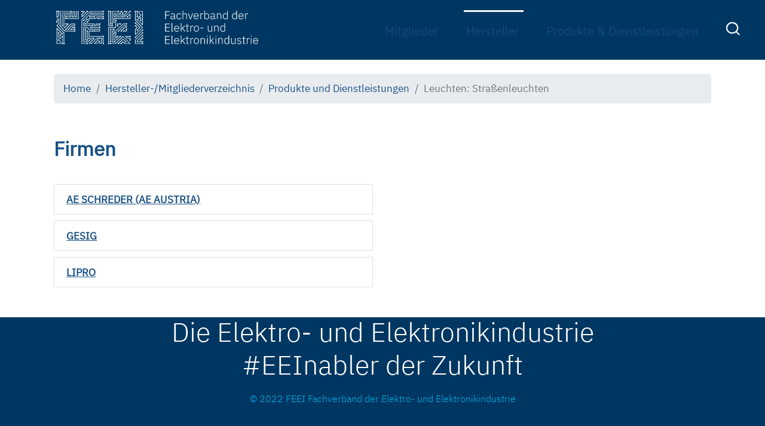

--- FILE ---
content_type: text/html; charset=utf-8
request_url: https://hersteller-mitglieder.feei.at/produkte_dienstleistungen/410203
body_size: 41096
content:


<!doctype html>
<html class="no-js" lang="">

<head>
  <meta charset="utf-8">
  <meta http-equiv="X-UA-Compatible" content="IE=edge">
  <title>FEEI Herstellerverzeichnis</title>
  <meta name="description" content="Herstellerverzeichnis">

  
  <meta
    name="viewport"
    content="width=device-width, initial-scale=1, user-scalable=0, maximum-scale=1, minimum-scale=1"
  >
  <link rel="stylesheet" type="text/css" href="/css/main.css">

  <style type="text/css">
    img.wp-smiley,
    img.emoji {
      display: inline !important;
      border: none !important;
      box-shadow: none !important;
      height: 1em !important;
      width: 1em !important;
      margin: 0 .07em !important;
      vertical-align: -0.1em !important;
      background: none !important;
      padding: 0 !important;
    }
    @media (min-width: 992px) {
      nav.navbar-expand-lg .navbar-nav a.nav-link {
          padding-right: .5rem;
          padding-left: .2rem !important;
      }
    }
  </style>

<link rel='stylesheet' id='wp-block-library-css'  href='/css/style.min.css' type='text/css' media='all' />
<link rel='stylesheet' id='bodhi-svgs-attachment-css'  href='/css/svgs-attachment.css' type='text/css' media='all' />
<link rel='stylesheet' id='feei-bootstrap-css-css'  href='/css/bootstrap.min.css' type='text/css' media='all' />
<link rel='stylesheet' id='feei-style-css'  href='/css/style.css' type='text/css' media='all' />
<link rel='stylesheet' id='feei-main-css-css'  href='/css/main.css' type='text/css' media='all' />
<link rel='stylesheet' id='feei-style'  href='/css/style_feei.css' type='text/css' media='all' />
<link rel="preload" href="/fonts/ibm-plex-sans-v14-latin-300.woff2" as="font" type="font/woff2" crossorigin="anonymous">
</head>

<body class="page-template-default page">

  <div id="page" class="site">
    <header id="masthead" class="site-header">

      <nav class="navbar navbar-expand-lg nav " style="overflow-y: hidden;">

        <button class="navbar-toggler collapsed" type="button" data-toggle="collapse" data-target="#navbarMain" aria-controls="navbarMain" aria-expanded="false" aria-label="Toggle navigation">
            <span class="nav__dash"></span>
            <span class="nav__dash"></span>
        </button>


        <div class="collapse navbar-collapse position-relative" id="navbarMain">
            <a class="navbar-brand" href="https://www.feei.at">
                <svg xmlns="http://www.w3.org/2000/svg" id="b" width="338" height="56.045" viewBox="0 0 338 56.045"><g id="c"><g id="d"><path id="e" d="M182.306,14.078V.811h7.582V1.822h-6.443V6.65h6.008v1.011h-6.007v6.417h-1.139Z" style="fill:#fff;"></path><path id="f" d="M197.367,11.248v-1.804h-2.284c-1.938,0-2.775,.664-2.775,1.748v.457c0,1.122,.894,1.731,2.224,1.731,1.579,0,2.83-.818,2.83-2.132m1.293,2.831c-.621,.06-1.173-.395-1.232-1.015-.006-.061-.007-.122-.003-.183v-.333h-.095c-.494,1.167-1.686,1.881-2.948,1.767-2.034,0-3.214-1.064-3.214-2.869,0-1.731,1.14-2.814,3.954-2.814h2.245v-1.14c.145-1.193-.704-2.278-1.898-2.423-.198-.024-.398-.021-.594,.009-1.125-.063-2.176,.56-2.661,1.577l-.685-.569c.619-1.286,1.96-2.064,3.383-1.961,2.262,0,3.538,1.2,3.538,3.254v5.762h1.314v.951l-1.105-.013Z" style="fill:#fff;"></path><path id="g" d="M201.21,9.21c0-3.214,1.539-5.096,4.201-5.096,1.493-.092,2.881,.769,3.46,2.148l-.91,.458c-.401-1.044-1.433-1.706-2.549-1.637-1.977,0-3.042,1.39-3.042,3.437v1.37c0,2.052,1.064,3.437,3.042,3.437,1.19,.058,2.296-.612,2.796-1.693l.8,.534c-.65,1.378-2.074,2.222-3.595,2.13-2.663,0-4.201-1.883-4.201-5.096" style="fill:#fff;"></path><path id="h" d="M211.422,.012h1.084V5.888h.058c.473-1.148,1.631-1.862,2.869-1.769,2.074,0,3.291,1.33,3.291,3.709v6.254h-1.087v-6.065c0-1.975-.875-2.927-2.492-2.927-1.369,0-2.642,.708-2.642,2.148v6.844h-1.084l.003-14.071Z" style="fill:#fff;"></path><path id="i" d="M220.589,4.347h1.14l2.985,8.575h.076l2.967-8.575h1.103l-3.519,9.735h-1.235l-3.517-9.735Z" style="fill:#fff;"></path><path id="j" d="M231.237,8.491v.101h6.028v-.154c0-2.054-1.179-3.404-2.932-3.404-1.883,0-3.099,1.409-3.099,3.46m-1.14,.724c0-3.194,1.655-5.096,4.24-5.096,2.49,0,4.107,1.94,4.107,4.793v.513h-7.207v.476c0,2.035,1.181,3.46,3.175,3.46,1.303,.055,2.494-.736,2.948-1.959l.799,.534c-.65,1.507-2.165,2.453-3.804,2.377-2.604,0-4.259-1.901-4.259-5.096" style="fill:#fff;"></path><path id="k" d="M241.205,14.082V4.347h1.084v1.748h.076c.487-1.153,1.663-1.859,2.909-1.748h.645v1.064h-.852c-1.617,0-2.777,.761-2.777,2.016v6.655h-1.085Z" style="fill:#fff;"></path><path id="l" d="M254.953,9.898v-1.368c0-2.092-1.159-3.437-3.097-3.437-1.503,0-2.777,.894-2.777,2.167v3.861c0,1.368,1.274,2.224,2.777,2.224,1.938,0,3.097-1.352,3.097-3.443M247.995,.016h1.084V5.908h.057c.516-1.159,1.701-1.873,2.967-1.786,2.49,0,4.012,1.883,4.012,5.096s-1.522,5.096-4.012,5.096c-1.262,.071-2.439-.638-2.967-1.787h-.057v1.558h-1.084V.016Z" style="fill:#fff;"></path><path id="m" d="M264.311,11.248v-1.804h-2.284c-1.938,0-2.775,.664-2.775,1.748v.457c0,1.122,.895,1.731,2.224,1.731,1.579,0,2.83-.818,2.83-2.132m1.293,2.831c-.621,.06-1.173-.395-1.233-1.015-.006-.061-.007-.122-.003-.183v-.333h-.095c-.494,1.167-1.686,1.881-2.948,1.767-2.035,0-3.214-1.064-3.214-2.869,0-1.731,1.14-2.814,3.954-2.814h2.245v-1.14c.145-1.193-.704-2.278-1.898-2.423-.198-.024-.398-.021-.594,.009-1.125-.063-2.176,.56-2.661,1.577l-.685-.569c.619-1.286,1.96-2.064,3.383-1.961,2.262,0,3.538,1.2,3.538,3.254v5.762h1.314v.951l-1.105-.013Z" style="fill:#fff;"></path><path id="n" d="M268.933,14.081V4.346h1.084v1.54h.058c.473-1.148,1.631-1.862,2.87-1.769,2.074,0,3.29,1.333,3.29,3.709v6.256h-1.084v-6.065c0-1.975-.874-2.932-2.492-2.932-1.368,0-2.641,.708-2.641,2.148v6.846l-1.085,.002Z" style="fill:#fff;"></path><path id="o" d="M285.933,11.116v-3.861c0-1.276-1.274-2.168-2.777-2.168-1.94,0-3.099,1.35-3.099,3.437v1.368c0,2.092,1.159,3.443,3.099,3.443,1.503,0,2.777-.856,2.777-2.224m0,1.406h-.057c-.524,1.153-1.703,1.864-2.967,1.788-2.49,0-4.012-1.883-4.012-5.096s1.522-5.096,4.012-5.096c1.266-.087,2.451,.627,2.967,1.785h.057V.007h1.084V14.076h-1.084v-1.559Z" style="fill:#fff;"></path><path id="p" d="M301.338,11.116v-3.861c0-1.276-1.274-2.168-2.777-2.168-1.938,0-3.099,1.35-3.099,3.437v1.368c0,2.092,1.163,3.443,3.099,3.443,1.503,0,2.777-.856,2.777-2.224m0,1.406h-.057c-.524,1.152-1.703,1.863-2.967,1.788-2.49,0-4.012-1.883-4.012-5.096s1.522-5.096,4.012-5.096c1.266-.087,2.451,.627,2.967,1.785h.057V.007h1.084V14.076h-1.084v-1.559Z" style="fill:#fff;"></path><path id="q" d="M306.32,8.491v.101h6.028v-.154c0-2.054-1.179-3.404-2.932-3.404-1.883,0-3.099,1.409-3.099,3.46m-1.14,.724c0-3.194,1.655-5.096,4.24-5.096,2.49,0,4.107,1.94,4.107,4.793v.513h-7.207v.476c0,2.035,1.181,3.46,3.175,3.46,1.303,.055,2.494-.736,2.948-1.959l.799,.534c-.65,1.507-2.165,2.453-3.804,2.377-2.604,0-4.259-1.901-4.259-5.096" style="fill:#fff;"></path><path id="r" d="M316.287,14.082V4.347h1.084v1.748h.076c.487-1.153,1.663-1.859,2.909-1.748h.645v1.064h-.849c-1.617,0-2.777,.761-2.777,2.016v6.655h-1.088Z" style="fill:#fff;"></path><path id="s" d="M182.306,34.824v-13.266h7.759v1.011h-6.616v4.751h6.292v1.011h-6.292v5.494h6.616v1.011l-7.759-.012Z" style="fill:#fff;"></path><path id="t" d="M194.305,34.829c-.602,.059-1.137-.381-1.196-.983-.006-.065-.007-.131-.002-.196v-12.891h1.089v13.118h1.501v.951h-1.392Z" style="fill:#fff;"></path><path id="u" d="M198.489,29.238v.101h6.028v-.154c0-2.053-1.179-3.403-2.932-3.403-1.883,0-3.099,1.408-3.099,3.46m-1.14,.724c0-3.194,1.655-5.096,4.24-5.096,2.49,0,4.107,1.94,4.107,4.793v.513h-7.207v.476c0,2.035,1.181,3.46,3.175,3.46,1.303,.055,2.493-.736,2.947-1.959l.8,.534c-.65,1.506-2.165,2.452-3.804,2.376-2.604,0-4.259-1.901-4.259-5.096" style="fill:#fff;"></path><path id="v" d="M208.456,20.758h1.084v9.3h.057l1.516-1.617,3.235-3.348h1.332l-3.822,3.956,4.241,5.779h-1.33l-3.69-5.096-1.54,1.56v3.538h-1.084v-14.072Z" style="fill:#fff;"></path><path id="w" d="M219.732,34.83c-.605,.057-1.141-.387-1.198-.992-.006-.068-.006-.137,0-.205v-7.589h-1.693v-.949h1.103c.534,0,.685-.192,.685-.742v-1.977h.989v2.719h2.205v.949h-2.205v7.834h2.053v.951h-1.939Z" style="fill:#fff;"></path><path id="x" d="M224.431,34.829v-9.735h1.084v1.748h.076c.488-1.152,1.663-1.859,2.909-1.748h.645v1.064h-.854c-1.617,0-2.777,.761-2.777,2.016v6.654h-1.083Z" style="fill:#fff;"></path><path id="y" d="M237.703,30.57v-1.221c0-2.262-1.198-3.517-3.08-3.517s-3.08,1.235-3.08,3.517v1.219c0,2.262,1.2,3.517,3.08,3.517s3.08-1.235,3.08-3.517m-7.32-.607c0-3.194,1.674-5.096,4.24-5.096s4.24,1.901,4.24,5.096-1.672,5.096-4.24,5.096-4.24-1.901-4.24-5.096" style="fill:#fff;"></path><rect id="z" x="241.452" y="28.459" width="4.733" height="1.162" style="fill:#fff;"></rect><path id="aa" d="M259.936,33.288h-.08c-.442,1.156-1.597,1.879-2.83,1.769-2.072,0-3.309-1.33-3.309-3.709v-6.256h1.085v6.047c0,1.998,.895,2.948,2.509,2.948,1.352,0,2.628-.708,2.628-2.167v-6.828h1.084v9.735h-1.084l-.003-1.539Z" style="fill:#fff;"></path><path id="ab" d="M264.558,34.829v-9.735h1.084v1.54h.057c.474-1.149,1.633-1.862,2.872-1.769,2.072,0,3.289,1.332,3.289,3.708v6.256h-1.084v-6.065c0-1.975-.875-2.932-2.492-2.932-1.369,0-2.641,.708-2.641,2.148v6.846l-1.085,.003Z" style="fill:#fff;"></path><path id="ac" d="M281.556,31.863v-3.861c0-1.276-1.274-2.167-2.777-2.167-1.938,0-3.099,1.35-3.099,3.437v1.368c0,2.092,1.162,3.443,3.099,3.443,1.503,0,2.777-.856,2.777-2.224m0,1.406h-.057c-.524,1.152-1.703,1.863-2.967,1.788-2.49,0-4.012-1.883-4.012-5.096s1.522-5.096,4.012-5.096c1.266-.086,2.451,.627,2.967,1.786h.057v-5.894h1.084v14.07h-1.084v-1.559Z" style="fill:#fff;"></path><path id="ad" d="M182.306,55.575v-13.27h7.759v1.011h-6.616v4.751h6.292v1.011h-6.292v5.494h6.616v1.011l-7.759-.008Z" style="fill:#fff;"></path><path id="ae" d="M194.305,55.577c-.602,.059-1.137-.381-1.196-.983-.006-.065-.007-.131-.002-.196v-12.891h1.089v13.118h1.501v.951h-1.392Z" style="fill:#fff;"></path><path id="af" d="M198.489,49.985v.101h6.028v-.154c0-2.054-1.179-3.403-2.932-3.403-1.883,0-3.099,1.408-3.099,3.46m-1.14,.724c0-3.194,1.655-5.096,4.24-5.096,2.49,0,4.107,1.94,4.107,4.791v.515h-7.207v.476c0,2.035,1.181,3.46,3.175,3.46,1.303,.055,2.493-.736,2.947-1.959l.8,.534c-.65,1.506-2.165,2.452-3.804,2.376-2.604,0-4.259-1.901-4.259-5.096" style="fill:#fff;"></path><path id="ag" d="M208.456,41.506h1.084v9.3h.057l1.516-1.617,3.235-3.346h1.332l-3.822,3.956,4.241,5.779h-1.33l-3.69-5.096-1.54,1.56v3.538h-1.084v-14.074Z" style="fill:#fff;"></path><path id="ah" d="M219.732,55.575c-.605,.057-1.141-.387-1.198-.992-.006-.068-.006-.137,0-.206v-7.587h-1.693v-.949h1.103c.534,0,.685-.192,.685-.742v-1.978h.989v2.72h2.205v.949h-2.205v7.834h2.053v.951h-1.939Z" style="fill:#fff;"></path><path id="ai" d="M224.431,55.577v-9.735h1.084v1.748h.076c.487-1.153,1.663-1.859,2.909-1.748h.645v1.064h-.854c-1.617,0-2.777,.761-2.777,2.016v6.654h-1.083Z" style="fill:#fff;"></path><path id="aj" d="M237.703,51.318v-1.219c0-2.262-1.198-3.517-3.08-3.517s-3.08,1.235-3.08,3.517v1.219c0,2.262,1.2,3.517,3.08,3.517s3.08-1.235,3.08-3.517m-7.32-.607c0-3.194,1.674-5.096,4.24-5.096s4.24,1.901,4.24,5.096-1.672,5.096-4.24,5.096-4.24-1.901-4.24-5.096" style="fill:#fff;"></path><path id="ak" d="M241.623,55.575v-9.735h1.084v1.54h.057c.474-1.148,1.632-1.862,2.871-1.769,2.073,0,3.289,1.333,3.289,3.709v6.256h-1.084v-6.065c0-1.975-.874-2.932-2.492-2.932-1.368,0-2.641,.708-2.641,2.148v6.846l-1.084,.002Z" style="fill:#fff;"></path><path id="al" d="M252.329,45.841h1.084v9.735h-1.084v-9.735Zm-.211-3.327v-.19c.037-.41,.399-.712,.809-.675,.358,.032,.643,.316,.675,.675v.19c-.037,.41-.399,.712-.809,.675-.358-.032-.643-.316-.675-.675" style="fill:#fff;"></path><path id="am" d="M256.951,41.506h1.084v9.3h.057l1.516-1.617,3.235-3.346h1.332l-3.822,3.956,4.24,5.779h-1.33l-3.69-5.096-1.539,1.56v3.538h-1.084v-14.074Z" style="fill:#fff;"></path><path id="an" d="M266.708,45.841h1.084v9.735h-1.084v-9.735Zm-.21-3.327v-.19c.037-.41,.399-.712,.809-.675,.358,.032,.643,.316,.675,.675v.19c-.037,.41-.399,.712-.809,.675-.358-.032-.643-.316-.675-.675" style="fill:#fff;"></path><path id="ao" d="M271.328,55.575v-9.735h1.084v1.54h.053c.474-1.149,1.633-1.862,2.872-1.769,2.072,0,3.288,1.333,3.288,3.709v6.256h-1.084v-6.065c0-1.975-.874-2.932-2.492-2.932-1.368,0-2.641,.708-2.641,2.148v6.846l-1.08,.002Z" style="fill:#fff;"></path><path id="ap" d="M288.329,52.615v-3.861c0-1.276-1.274-2.167-2.777-2.167-1.938,0-3.099,1.35-3.099,3.437v1.369c0,2.092,1.163,3.443,3.099,3.443,1.503,0,2.777-.856,2.777-2.224m0,1.406h-.057c-.524,1.152-1.703,1.863-2.967,1.788-2.49,0-4.012-1.883-4.012-5.096s1.522-5.096,4.012-5.096c1.266-.087,2.451,.627,2.967,1.785h.057v-5.894h1.084v14.07h-1.084v-1.558Z" style="fill:#fff;"></path><path id="aq" d="M299.036,54.036h-.076c-.442,1.156-1.598,1.879-2.83,1.769-2.072,0-3.309-1.332-3.309-3.709v-6.255h1.084v6.05c0,1.997,.894,2.948,2.509,2.948,1.352,0,2.628-.708,2.628-2.167v-6.827h1.084v9.734h-1.084l-.006-1.543Z" style="fill:#fff;"></path><path id="ar" d="M302.669,53.942l.8-.629c.677,.999,1.815,1.587,3.022,1.56,1.484,0,2.341-.666,2.341-1.845,0-1.027-.588-1.617-1.996-1.826l-.8-.132c-1.767-.266-2.983-.97-2.983-2.718,0-1.826,1.425-2.739,3.309-2.739,1.286-.063,2.523,.496,3.327,1.501l-.724,.666c-.645-.805-1.629-1.262-2.661-1.235-1.39,0-2.208,.645-2.208,1.748,0,1.124,.708,1.56,2.092,1.788l.78,.113c1.977,.303,2.909,1.159,2.909,2.72,0,1.807-1.314,2.891-3.459,2.891-1.486,.064-2.902-.64-3.747-1.864" style="fill:#fff;"></path><path id="as" d="M314.327,55.575c-.605,.057-1.141-.387-1.198-.992-.006-.068-.006-.137,0-.206v-7.587h-1.693v-.949h1.103c.534,0,.685-.192,.685-.742v-1.978h.989v2.72h2.205v.949h-2.205v7.834h2.054v.951h-1.94Z" style="fill:#fff;"></path><path id="at" d="M319.025,55.577v-9.735h1.084v1.748h.076c.487-1.153,1.663-1.859,2.909-1.748h.645v1.064h-.854c-1.617,0-2.777,.761-2.777,2.016v6.654h-1.083Z" style="fill:#fff;"></path><path id="au" d="M325.815,45.841h1.084v9.735h-1.084v-9.735Zm-.21-3.327v-.19c.037-.41,.399-.712,.809-.675,.358,.032,.643,.316,.675,.675v.19c-.037,.41-.399,.712-.809,.675-.358-.032-.643-.316-.675-.675" style="fill:#fff;"></path><path id="av" d="M330.795,49.985v.101h6.028v-.154c0-2.054-1.179-3.403-2.932-3.403-1.883,0-3.099,1.408-3.099,3.46m-1.14,.724c0-3.194,1.655-5.096,4.241-5.096,2.49,0,4.107,1.94,4.107,4.791v.515h-7.205v.476c0,2.035,1.181,3.46,3.175,3.46,1.303,.054,2.493-.737,2.947-1.959l.8,.534c-.65,1.506-2.165,2.452-3.804,2.376-2.604,0-4.26-1.901-4.26-5.096" style="fill:#fff;"></path><path id="aw" d="M30.998,25.533c.271,.001,.492-.218,.493-.489,0-.001,0-.003,0-.004v-2.988c.001-.271-.218-.492-.489-.493h-5.981c-.13,0-.256,.051-.348,.144l-8.271,8.269c-.582-.195-1.213,.118-1.408,.701-.195,.582,.118,1.213,.701,1.408s1.213-.118,1.408-.701c.077-.231,.077-.48-.001-.71l8.125-8.125h5.281v2.002h-3.993c-.131,0-.256,.053-.348,.146l-5.281,5.28c-.582-.195-1.213,.118-1.408,.701-.195,.582,.118,1.213,.701,1.408s1.213-.118,1.408-.701c.077-.231,.077-.48-.001-.71l5.134-5.136h4.279Zm48.311,28.401v-7.98c0-.272-.219-.493-.491-.493h-2.991c-.272,0-.493,.219-.493,.491v8.473h-2.001v-3.989c.002-.272-.217-.494-.489-.496-.133,0-.26,.052-.353,.146l-4.342,4.339h-3.088l4.438-4.438c.582,.197,1.213-.116,1.409-.698,.197-.582-.116-1.213-.698-1.409-.582-.197-1.213,.116-1.409,.698-.078,.231-.078,.481,0,.712l-5.28,5.279c-.193,.193-.193,.506,0,.699,.092,.092,.218,.145,.348,.145h4.482c.131,0,.257-.053,.35-.146l3.639-3.639v3.293c0,.272,.221,.493,.493,.493h2.987c.272,0,.493-.221,.493-.493v-8.471h2.003v7.487c-.55,.272-.776,.939-.503,1.49,.272,.55,.939,.776,1.49,.503,.55-.272,.776-.939,.503-1.49-.108-.218-.285-.395-.503-.503M114.666,2.244c.419-.003,.801-.243,.985-.62h2.307l-3.639,3.639c-.092,.093-.144,.219-.144,.35v4.482c0,.272,.22,.492,.492,.493,.131,0,.257-.052,.349-.145l8.269-8.267c.582,.197,1.213-.115,1.41-.696,.197-.582-.115-1.213-.697-1.41-.582-.197-1.213,.115-1.41,.696-.078,.23-.078,.48-.001,.71l-7.428,7.428v-3.087l4.339-4.339c.141-.14,.183-.352,.107-.536-.078-.184-.258-.303-.457-.303h-3.499c-.183-.377-.564-.617-.983-.62-.614-.001-1.113,.496-1.114,1.11-.001,.614,.496,1.113,1.11,1.114h.004M43.936,1.624h2.307l-3.639,3.639c-.092,.093-.144,.219-.144,.35v4.482c0,.272,.22,.492,.492,.493,.131,0,.257-.052,.349-.145L51.57,2.176c.582,.197,1.213-.116,1.409-.698,.197-.582-.116-1.213-.698-1.409-.582-.197-1.213,.116-1.409,.698-.078,.231-.078,.481,0,.712l-7.426,7.426v-3.087l4.337-4.339c.193-.192,.193-.504,.001-.696-.092-.093-.218-.145-.349-.145h-3.498c-.183-.376-.564-.617-.983-.62-.614-.006-1.117,.486-1.123,1.1-.006,.614,.486,1.117,1.1,1.123,.426,.004,.818-.236,1.007-.618m91.158,48.814v1.495c0,.272,.221,.493,.493,.493h7.98c.272,.55,.939,.776,1.49,.503,.55-.272,.776-.939,.503-1.49-.272-.55-.939-.776-1.49-.503-.218,.108-.395,.285-.503,.503h-7.491v-.8l8.124-8.124c.396,.137,.836,.037,1.134-.258,.439-.429,.447-1.134,.017-1.572s-1.134-.447-1.572-.017c-.305,.298-.412,.745-.276,1.149l-8.269,8.269c-.092,.093-.144,.219-.144,.35m-23.414-2.292l3.437,3.437c-.197,.582,.116,1.213,.698,1.409,.582,.197,1.213-.116,1.409-.698,.197-.582-.116-1.213-.698-1.409-.231-.078-.481-.078-.712,0l-3.787-3.789c-.093-.091-.218-.143-.348-.144-.131,0-.257,.051-.35,.144l-6.773,6.773c-.582-.195-1.213,.118-1.408,.701-.195,.582,.118,1.213,.701,1.408,.582,.195,1.213-.118,1.408-.701,.077-.231,.077-.48-.001-.71l6.423-6.421Zm.348-5.529c-.193-.191-.504-.191-.698,0l-11.809,11.809h-7.776c-.272-.55-.939-.776-1.49-.503-.55,.272-.776,.939-.503,1.49,.272,.55,.939,.776,1.49,.503,.218-.108,.395-.285,.503-.503h7.98c.131,0,.257-.053,.35-.146l11.605-11.605,10.761,10.764h-7.572l-2.843-2.845c-.193-.191-.504-.191-.698,0l-2.294,2.292c-.582-.195-1.213,.118-1.408,.701-.195,.582,.118,1.213,.701,1.408,.582,.195,1.213-.118,1.408-.701,.077-.231,.077-.48-.001-.71l1.944-1.944,2.637,2.639c.092,.093,.217,.145,.348,.146h8.965c.273,0,.495-.221,.495-.494,0-.131-.052-.257-.145-.35l-11.951-11.951Zm21.358-22.846c-.429-.44-1.133-.449-1.572-.02-.44,.429-.449,1.133-.02,1.572,.299,.306,.747,.414,1.152,.277l6.426,6.426-3.437,3.437c-.582-.197-1.213,.116-1.409,.698-.197,.582,.116,1.213,.698,1.409,.582,.197,1.213-.116,1.409-.698,.078-.231,.078-.481,0-.712l3.787-3.787c.093-.092,.145-.217,.146-.348,0-.131-.053-.257-.146-.35l-6.773-6.773c.135-.396,.036-.834-.258-1.132m0,25.475c.293-.298,.393-.736,.258-1.132l10.561-10.563c.582,.197,1.213-.116,1.409-.698,.197-.582-.116-1.213-.698-1.409-.582-.197-1.213,.116-1.409,.698-.078,.231-.078,.481,0,.712l-10.562,10.56c-.581-.191-1.206,.124-1.398,.705-.191,.581,.124,1.206,.705,1.398,.399,.131,.838,.026,1.133-.273M7.091,38.868c-.61-.005-1.109,.486-1.113,1.097-.003,.425,.238,.814,.62,1.001v5.29l-2.003-2.002v-6.279c.378-.183,.618-.565,.62-.985,.007-.614-.485-1.117-1.099-1.124-.614-.007-1.117,.485-1.124,1.099-.005,.428,.236,.82,.62,1.009v6.481c0,.131,.051,.257,.144,.35l2.989,2.987c.092,.093,.217,.146,.348,.146,.065,0,.129-.013,.188-.038,.183-.077,.303-.256,.303-.455v-6.481c.548-.268,.776-.93,.508-1.478-.187-.382-.576-.623-1.001-.62m4.101,4.101c.007-.614-.485-1.117-1.099-1.124-.614-.007-1.117,.485-1.124,1.099-.005,.428,.236,.82,.62,1.009v9.98c-.551,.272-.777,.939-.505,1.489,.272,.551,.939,.777,1.489,.505,.551-.272,.777-.939,.505-1.489-.108-.219-.286-.397-.505-.505v-9.98c.377-.184,.617-.565,.62-.985m-6.045,6.319c.197-.582-.116-1.213-.698-1.409-.582-.197-1.213,.116-1.409,.698-.197,.582,.116,1.213,.698,1.409,.231,.078,.481,.078,.712,0l2.148,2.146v2.292H1.609V30.713l7.428,7.426c-.198,.581,.113,1.213,.694,1.411,.581,.198,1.213-.113,1.411-.694,.198-.581-.113-1.213-.694-1.411-.231-.079-.482-.079-.713-.001L1.465,29.174c-.192-.193-.504-.193-.696-.001-.093,.092-.145,.218-.145,.349v25.396c0,.272,.221,.493,.493,.493H7.091c.272,0,.493-.221,.493-.493v-2.987c0-.131-.051-.257-.144-.35l-2.296-2.293Zm8.416,4.645v-16.941c0-.13-.051-.256-.144-.348L1.812,25.039l2.639-2.639c.092-.092,.144-.217,.144-.348V13.088c.002-.272-.217-.494-.489-.496-.133,0-.26,.052-.353,.146L.765,15.727c-.092,.092-.144,.217-.144,.348v2.003c-.551,.272-.777,.939-.505,1.489,.272,.551,.939,.777,1.489,.505,.551-.272,.777-.939,.505-1.489-.108-.219-.286-.397-.505-.505v-1.798l2.004-2.001v7.569l-2.845,2.845c-.191,.193-.191,.504,0,.698l11.809,11.807v16.736c-.551,.272-.777,.939-.505,1.489,.272,.551,.939,.777,1.489,.505,.551-.272,.777-.939,.505-1.489-.108-.219-.286-.397-.505-.505M138.577,14.192c.61,.005,1.108-.486,1.112-1.095,.003-.425-.237-.814-.619-1v-2.309l2.001,2.004v3.293c-.55,.272-.776,.939-.503,1.49,.272,.55,.939,.776,1.49,.503,.55-.272,.776-.939,.503-1.49-.108-.218-.285-.395-.503-.503v-3.498c0-.131-.051-.257-.144-.35l-2.987-2.987c-.141-.142-.353-.185-.538-.107-.183,.078-.302,.256-.303,.455v3.499c-.548,.27-.773,.933-.502,1.481,.187,.379,.573,.618,.996,.616m-4.101-4.101c-.006,.614,.486,1.117,1.1,1.123,.614,.006,1.117-.486,1.123-1.1,.004-.426-.236-.818-.618-1.007V2.113c.55-.272,.776-.939,.503-1.49-.272-.55-.939-.776-1.49-.503-.55,.272-.776,.939-.503,1.49,.108,.218,.285,.395,.503,.503v6.995c-.375,.185-.615,.566-.62,.985m-61.64,10.846c-.61-.005-1.109,.486-1.113,1.097-.003,.425,.238,.814,.62,1.001v1.51h-2.002v-2.496c0-.272-.219-.493-.491-.493h-2.991c-.272,0-.493,.219-.493,.491v2.497h-2.001v-2.495c.001-.271-.218-.492-.489-.493h-13.965c-.272-.55-.939-.776-1.49-.503-.55,.272-.776,.939-.503,1.49,.272,.55,.939,.776,1.49,.503,.218-.108,.395-.285,.503-.503h13.466v2.495c0,.272,.221,.493,.493,.493h2.987c.271,.001,.492-.218,.493-.489v-2.497h2.01v2.495c-.001,.271,.218,.492,.489,.493h2.992c.272,0,.493-.219,.493-.491v-2.006c.548-.268,.776-.93,.508-1.478-.187-.382-.576-.623-1.001-.62M109.047,2.175l1.596,1.596c-.197,.582,.116,1.213,.698,1.409,.582,.197,1.213-.116,1.409-.698,.197-.582-.116-1.213-.698-1.409-.231-.078-.481-.078-.712,0l-1.596-1.596c.197-.582-.116-1.213-.698-1.409-.582-.197-1.213,.116-1.409,.698-.197,.582,.116,1.213,.698,1.409,.231,.078,.481,.078,.712,0m36.3,44.566c.439-.429,.447-1.134,.017-1.572s-1.134-.447-1.572-.017c-.305,.298-.412,.745-.276,1.149l-1.596,1.598c-.582-.196-1.213,.117-1.409,.699s.117,1.213,.699,1.409,1.213-.117,1.409-.699c.078-.231,.077-.481,0-.711l1.596-1.598c.396,.137,.836,.037,1.134-.258m-4.82-39.983c-.197,.582,.116,1.213,.698,1.409,.582,.197,1.213-.116,1.409-.698,.197-.582-.116-1.213-.698-1.409-.231-.078-.481-.078-.712,0l-2.148-2.146V1.621h4.989V22.344l-7.428-7.428c.137-.396,.037-.835-.258-1.132-.43-.439-1.134-.446-1.573-.016-.439,.43-.446,1.134-.016,1.573,.298,.304,.744,.411,1.147,.276l8.269,8.267c.093,.093,.218,.145,.35,.146,.272-.002,.492-.222,.493-.493V1.127c0-.272-.221-.493-.493-.493h-5.977c-.272,0-.493,.221-.493,.493v2.988c0,.131,.053,.257,.146,.35l2.295,2.293Zm-7.582,19.321l1.944,1.944-2.639,2.639c-.093,.092-.145,.217-.146,.348v8.966c0,.199,.12,.379,.303,.457,.06,.023,.124,.035,.188,.035,.131,0,.256-.052,.35-.144l11.953-11.955c.093-.092,.145-.217,.146-.348,0-.131-.053-.257-.146-.35l-11.809-11.807V2.116c.55-.272,.776-.939,.503-1.49-.272-.55-.939-.776-1.49-.503-.55,.272-.776,.939-.503,1.49,.108,.218,.285,.395,.503,.503v13.958c0,.131,.053,.256,.146,.348l11.604,11.605-10.763,10.764v-7.572l2.845-2.845c.093-.092,.145-.217,.146-.348,0-.131-.053-.257-.146-.35l-2.292-2.292c.197-.582-.116-1.213-.698-1.409-.582-.197-1.213,.116-1.409,.698-.197,.582,.116,1.213,.698,1.409,.231,.078,.481,.078,.712,0m11.607,27.726c-.419,.003-.8,.243-.985,.62h-10.474v-5.28l11.114-11.113c.396,.137,.836,.037,1.134-.258,.439-.429,.447-1.134,.017-1.572s-1.134-.447-1.572-.017c-.305,.298-.412,.745-.276,1.149l-11.257,11.259c-.093,.092-.145,.217-.146,.348v5.977c0,.272,.221,.493,.493,.493h10.97c.273,.55,.94,.775,1.49,.502,.55-.273,.775-.94,.502-1.49-.19-.382-.581-.622-1.007-.618M57.895,29.144c.419-.002,.801-.243,.985-.62h12.973c.272,.55,.939,.776,1.49,.503,.55-.272,.776-.939,.503-1.49-.272-.55-.939-.776-1.49-.503-.218,.108-.395,.285-.503,.503h-12.973c-.273-.55-.94-.775-1.49-.502-.55,.273-.775,.94-.502,1.49,.19,.382,.581,.622,1.007,.618m-.505-18.554h5.502c.272,.55,.939,.776,1.49,.503,.55-.272,.776-.939,.503-1.49-.272-.55-.939-.776-1.49-.503-.218,.108-.395,.285-.503,.503h-5.503c-.183-.377-.564-.617-.983-.62-.614-.006-1.117,.486-1.123,1.1-.006,.614,.486,1.117,1.1,1.123,.426,.004,.818-.236,1.007-.618m21.431,3.607c.614,.006,1.117-.486,1.123-1.1,.006-.614-.486-1.117-1.1-1.123-.426-.004-.818,.236-1.007,.618h-6.995c-.272-.55-.939-.776-1.49-.503-.55,.272-.776,.939-.503,1.49,.272,.55,.939,.776,1.49,.503,.218-.108,.395-.285,.503-.503h6.997c.184,.377,.565,.617,.985,.62m-33.366,6.36v4.486c-.001,.271,.218,.492,.489,.493h13.963c.272,.55,.939,.776,1.49,.503,.55-.272,.776-.939,.503-1.49-.272-.55-.939-.776-1.49-.503-.218,.108-.395,.285-.503,.503h-13.465v-3.792l5.136-5.136c.582,.197,1.213-.114,1.41-.696,.197-.582-.114-1.213-.696-1.41-.582-.197-1.213,.114-1.41,.696-.078,.23-.079,.479-.002,.71l-5.281,5.282c-.092,.093-.144,.219-.144,.35m33.366-11.574c-.419,.005-.799,.244-.985,.62h-9.489c-.13,0-.256,.051-.348,.144l-2.845,2.845h-10.253c-.272,0-.493,.221-.493,.493h0v2.785l-2.152,2.153c-.582-.197-1.213,.116-1.409,.698-.197,.582,.116,1.213,.698,1.409,.582,.197,1.213-.116,1.409-.698,.078-.231,.078-.481,0-.712l2.297-2.299c.093-.092,.145-.217,.146-.348v-2.497h9.964c.13,0,.256-.051,.348-.144l2.845-2.845h9.271c.273,.55,.94,.775,1.49,.502,.55-.273,.775-.94,.502-1.49-.19-.382-.581-.622-1.007-.618m0,32.872c-.419,.002-.8,.243-.983,.62h-22.427v-7.974h4.497c.272,.55,.939,.776,1.49,.503,.55-.272,.776-.939,.503-1.49-.272-.55-.939-.776-1.49-.503-.218,.108-.395,.285-.503,.503h-4.995c-.272,0-.493,.221-.493,.493h0v8.965c0,.272,.221,.493,.493,.493h22.923c.273,.55,.94,.775,1.49,.502s.775-.94,.502-1.49c-.19-.383-.582-.623-1.009-.617m-6.962,4.595c.272,.55,.939,.776,1.49,.503,.55-.272,.776-.939,.503-1.49-.272-.55-.939-.776-1.49-.503-.218,.108-.395,.285-.503,.503h-3.499c-.13,0-.256,.051-.348,.144l-8.821,8.822h-3.083l8.125-8.124c.193-.192,.193-.504,.001-.696-.093-.093-.219-.145-.351-.145h-4.482c-.131,0-.256,.053-.348,.146l-5.83,5.832h-6.773V28.523h5.28l2.845,2.845c.092,.093,.217,.145,.348,.146h17.437v2.001h-7.488c-.272-.55-.939-.776-1.49-.503-.55,.272-.776,.939-.503,1.49,.272,.55,.939,.776,1.49,.503,.218-.108,.395-.285,.503-.503h7.981c.271,.001,.492-.218,.493-.489v-2.991c.001-.271-.218-.492-.489-.493h-17.739l-2.845-2.845c-.092-.093-.217-.145-.348-.146h-5.977c-.272,0-.493,.219-.493,.491v23.906c0,.272,.219,.493,.491,.493h7.475c.131,0,.257-.053,.35-.146l5.83-5.832h3.087l-8.122,8.122c-.193,.193-.193,.506,0,.699,.092,.092,.218,.145,.348,.145h4.482c.131,0,.257-.053,.35-.146l8.819-8.819,3.294-.002Zm-16.946,.618c.614,.007,1.117-.485,1.124-1.099,.007-.614-.485-1.117-1.099-1.124-.428-.005-.82,.236-1.009,.62h-1.509v-10.473c.55-.272,.776-.939,.503-1.49-.272-.55-.939-.776-1.49-.503-.55,.272-.776,.939-.503,1.49,.108,.218,.285,.395,.503,.503v10.964c0,.272,.219,.493,.491,.493h2.005c.185,.376,.566,.615,.985,.618m-5.975,2.37h2.003c.272,.55,.939,.776,1.49,.503,.55-.272,.776-.939,.503-1.49-.272-.55-.939-.776-1.49-.503-.218,.108-.395,.285-.503,.503h-1.509v-16.445c.55-.272,.776-.939,.503-1.49-.272-.55-.939-.776-1.49-.503-.55,.272-.776,.939-.503,1.49,.108,.218,.285,.395,.503,.503v16.939c0,.272,.219,.493,.491,.493h.002M54.556,6.754l-8.271,8.269c-.582-.197-1.213,.116-1.409,.698-.197,.582,.116,1.213,.698,1.409,.582,.197,1.213-.116,1.409-.698,.078-.231,.078-.481,0-.712l8.126-8.124h23.705c.272-.001,.491-.222,.491-.493v-2.989c-.001-.272-.222-.491-.493-.491h-19.935c-.272-.551-.939-.777-1.489-.505-.551,.272-.777,.939-.505,1.489,.272,.551,.939,.777,1.489,.505,.219-.108,.397-.286,.505-.505h19.442v2.004h-23.412c-.13,0-.256,.051-.348,.144M78.814,.015c-.418,.005-.798,.245-.983,.62h-21.431c-.131,0-.257,.051-.35,.144l-13.445,13.445c-.092,.093-.144,.219-.144,.35V54.915c0,.272,.221,.493,.493,.493h7.978c.27,.547,.933,.772,1.48,.501,.378-.187,.617-.573,.616-.995,.005-.61-.486-1.108-1.095-1.112-.425-.003-.814,.237-1,.619h-7.481V14.777L56.607,1.621h21.229c.183,.377,.564,.617,.983,.62,.614-.001,1.111-.5,1.11-1.114-.001-.613-.497-1.109-1.11-1.11m32.866,5.977c-.419,.005-.799,.244-.985,.62h-9.982c-.272-.55-.939-.776-1.49-.503-.55,.272-.776,.939-.503,1.49,.272,.55,.939,.776,1.49,.503,.218-.108,.395-.285,.503-.503h9.984c.273,.55,.94,.775,1.49,.502s.775-.94,.502-1.49c-.19-.383-.582-.623-1.009-.617m-14.938-2.368c-.272,0-.493,.219-.493,.491h0v5.977c0,.13,.051,.256,.144,.348,.093,.093,.219,.145,.35,.146h13.95c.272,.55,.939,.776,1.49,.503,.55-.272,.776-.939,.503-1.49-.272-.55-.939-.776-1.49-.503-.218,.108-.395,.285-.503,.503h-13.465V4.611h8.982c.182,.378,.563,.618,.983,.621,.614,.007,1.117-.485,1.124-1.099,.007-.614-.485-1.117-1.099-1.124-.428-.005-.82,.236-1.009,.62h-9.465Zm-2.992,19.538c.61,.005,1.108-.486,1.112-1.095,.003-.425-.237-.814-.619-1V1.623h8.979c.272,.55,.939,.776,1.49,.503,.55-.272,.776-.939,.503-1.49-.272-.55-.939-.776-1.49-.503-.218,.108-.395,.285-.503,.503h-9.473c-.272,0-.493,.221-.493,.493V21.07c-.548,.268-.775,.929-.507,1.477,.186,.381,.574,.621,.998,.619m30.235-9.732c.092-.093,.144-.219,.144-.35V5.613c0-.272-.221-.493-.493-.493-.13,0-.255,.052-.348,.143l-3.787,3.786c-.582-.197-1.213,.115-1.41,.697-.197,.582,.115,1.213,.697,1.41,.582,.197,1.213-.115,1.41-.697,.078-.231,.078-.48,0-.711l2.946-2.946v5.787h-22.43c-.272-.55-.939-.776-1.49-.503-.55,.272-.776,.939-.503,1.49,.272,.55,.939,.776,1.49,.503,.218-.108,.395-.285,.503-.503h22.921c.131,0,.256-.052,.35-.144m-6.325,15.09c.272,0,.493-.219,.493-.491v-2.989c0-.272-.221-.493-.493-.493h-4.484c-.131,0-.257,.053-.35,.146l-8.267,8.269c-.577-.198-1.205,.108-1.403,.685-.138,.401-.034,.847,.269,1.145,.428,.435,1.128,.44,1.563,.011,.302-.298,.407-.742,.27-1.144l8.124-8.126h3.787v2.001h-2.498c-.131,0-.256,.053-.348,.146l-5.279,5.282c-.577-.198-1.205,.108-1.403,.685-.138,.401-.034,.847,.269,1.145,.428,.435,1.128,.44,1.563,.011,.302-.298,.407-.742,.27-1.144l5.134-5.138h2.784Zm-11.447-5.975c.183,.376,.564,.616,.983,.618,.614,.008,1.118-.483,1.126-1.097s-.483-1.118-1.097-1.126c-.428-.006-.822,.235-1.011,.619h-3.493c-.272,0-.492,.221-.491,.493h0v2.004c-.55,.272-.776,.939-.503,1.49,.272,.55,.939,.776,1.49,.503,.55-.272,.776-.939,.503-1.49-.108-.218-.285-.395-.503-.503v-1.516l2.997,.006Zm12.557,8.469c.005-.614-.488-1.116-1.103-1.121-.614-.005-1.116,.488-1.121,1.103-.004,.426,.236,.816,.618,1.005v1.509h-3.006c-.272-.55-.939-.776-1.49-.503-.55,.272-.776,.939-.503,1.49,.272,.55,.939,.776,1.49,.503,.218-.108,.395-.285,.503-.503h3.5c.272,0,.493-.219,.493-.491v-2.005c.376-.186,.616-.567,.62-.987m-17.93,5.977c.006-.614-.486-1.117-1.1-1.123-.614-.006-1.117,.486-1.123,1.1-.004,.426,.236,.818,.618,1.007v7.976c0,.199,.12,.378,.303,.455,.06,.025,.123,.038,.188,.038,.131,0,.257-.053,.35-.146l2.292-2.293c.582,.197,1.213-.116,1.409-.698,.197-.582-.116-1.213-.698-1.409-.582-.197-1.213,.116-1.409,.698-.078,.231-.078,.481,0,.712l-1.451,1.451v-6.785c.378-.183,.618-.565,.621-.985m-5.086-5.482c.272,.55,.939,.776,1.49,.503,.55-.272,.776-.939,.503-1.49-.272-.55-.939-.776-1.49-.503-.218,.108-.395,.285-.503,.503h-4.993c-.272,0-.493,.219-.493,.491v19.931c-.55,.272-.776,.939-.503,1.49,.272,.55,.939,.776,1.49,.503,.55-.272,.776-.939,.503-1.49-.108-.218-.285-.395-.503-.503V31.509h4.499Zm2.096-18.429c.007-.614-.485-1.117-1.099-1.124-.614-.007-1.117,.485-1.124,1.099-.005,.428,.236,.82,.62,1.009v4.014c-.377,.183-.617,.564-.62,.983-.007,.614,.485,1.117,1.099,1.124,.614,.007,1.117-.485,1.124-1.099,.005-.428-.236-.82-.62-1.009v-4.012c.378-.183,.618-.565,.62-.985m-8.199,8.972c-.007,.614,.485,1.117,1.099,1.124,.614,.007,1.117-.485,1.124-1.099,.005-.428-.236-.82-.62-1.009V2.111c.55-.272,.776-.939,.503-1.49-.272-.55-.939-.776-1.49-.503-.55,.272-.776,.939-.503,1.49,.108,.218,.285,.395,.503,.503V21.067c-.376,.185-.615,.566-.618,.985m-2.368-19.939V25.039c-.001,.271,.218,.492,.489,.493h4.997c.183,.377,.564,.617,.983,.62,.614,.006,1.117-.486,1.123-1.1,.006-.614-.486-1.117-1.1-1.123-.426-.004-.818,.236-1.007,.618h-4.502V2.111c.551-.272,.777-.939,.505-1.489-.272-.551-.939-.777-1.489-.505-.551,.272-.777,.939-.505,1.489,.108,.219,.286,.397,.505,.505m.985,51.822V28.52h11.462c.272,0,.493-.221,.493-.493h0v-10.972c.55-.272,.776-.939,.503-1.49-.272-.55-.939-.776-1.49-.503-.55,.272-.776,.939-.503,1.49,.108,.218,.285,.395,.503,.503v10.479h-11.455c-.272,0-.493,.219-.493,.491v25.908c-.551,.272-.777,.939-.505,1.489,.272,.551,.939,.777,1.489,.505,.551-.272,.777-.939,.505-1.489-.108-.219-.286-.397-.505-.505m35.369-9.856c.614-.001,1.111-.5,1.11-1.114-.001-.613-.497-1.109-1.11-1.11-.42,.001-.802,.242-.985,.62h-6.488c-.272,0-.492,.22-.493,.492,0,.131,.052,.257,.145,.349l2.987,2.988c.092,.093,.217,.145,.348,.146h3.988v1.516c-.376,.183-.616,.564-.618,.983-.007,.614,.485,1.117,1.099,1.124,.614,.007,1.117-.485,1.124-1.099,.005-.428-.236-.82-.62-1.009v-2.004c0-.272-.219-.493-.491-.493h-4.28l-2.002-2.001h5.299c.185,.376,.566,.615,.985,.618m-5.979-23.138c-.419,.005-.8,.245-.985,.621h-4.99c-.131,0-.257,.051-.35,.144l-11.809,11.809h-5.77c-.272,0-.493,.221-.493,.493h0v17.926c0,.272,.221,.493,.493,.493h3.498c.272,.55,.939,.776,1.49,.503,.55-.272,.776-.939,.503-1.49-.272-.55-.939-.776-1.49-.503-.218,.108-.395,.285-.503,.503h-3.004v-16.946h5.484c.131,0,.257-.051,.35-.144l11.807-11.809h4.782c.273,.55,.94,.775,1.49,.502,.55-.273,.775-.94,.502-1.49-.19-.382-.581-.622-1.007-.618m-20.915,28.498h4.482c.13,0,.256-.051,.348-.144l5.281-5.282c.582,.197,1.213-.116,1.409-.698,.197-.582-.116-1.213-.698-1.409-.582-.197-1.213,.116-1.409,.698-.078,.231-.078,.481,0,.712l-5.136,5.136h-3.786v-10.474c.378-.183,.619-.565,.62-.985,.007-.614-.485-1.117-1.099-1.124-.614-.007-1.117,.485-1.124,1.099-.005,.428,.236,.82,.62,1.009v10.964c-.001,.271,.218,.492,.489,.493h.004M31,26.916c-.418,.002-.799,.242-.983,.618h-1.023c-.272-.55-.939-.776-1.49-.503-.55,.272-.776,.939-.503,1.49s.939,.776,1.49,.503c.218-.108,.395-.285,.503-.503h1.02c.272,.551,.939,.777,1.489,.505,.551-.272,.777-.939,.505-1.489-.189-.383-.582-.624-1.009-.62M.621,2.111V11.59c0,.2,.12,.38,.303,.458,.061,.023,.125,.035,.19,.035,.13,0,.255-.052,.348-.144l2.987-2.99c.092-.092,.144-.217,.144-.348V2.11c.551-.272,.777-.939,.505-1.489C4.826,.07,4.159-.156,3.608,.116c-.551,.272-.777,.939-.505,1.489,.108,.219,.286,.397,.505,.505v6.288l-2.004,2.001V2.109c.551-.272,.777-.939,.505-1.489C1.837,.069,1.171-.157,.62,.115,.069,.387-.157,1.054,.115,1.605c.108,.219,.286,.397,.505,.505M30.996,29.901c-.419,.003-.8,.243-.983,.62h-4.01c-.272-.55-.939-.776-1.49-.503-.55,.272-.776,.939-.503,1.49s.939,.776,1.49,.503c.218-.108,.395-.285,.503-.503h4.01c.183,.376,.564,.616,.983,.618,.614,.001,1.113-.496,1.114-1.11,.001-.614-.496-1.113-1.11-1.114h-.004M36.972,.631h-2.987c-.272,0-.493,.221-.493,.493h0V9.596h-2.003V1.125c0-.272-.221-.493-.493-.493h-2.987c-.272,0-.492,.221-.491,.493h0v7.98c-.551,.272-.777,.939-.505,1.489,.272,.551,.939,.777,1.489,.505,.551-.272,.777-.939,.505-1.489-.108-.219-.286-.397-.505-.505V1.621h2.003V10.092c0,.272,.219,.493,.491,.493h2.989c.272,0,.493-.221,.493-.493V1.621h2.001V12.587H17.042c-.272-.55-.939-.776-1.49-.503-.55,.272-.776,.939-.503,1.49s.939,.776,1.49,.503c.218-.108,.395-.285,.503-.503h19.936c.13,0,.256-.051,.348-.144,.093-.093,.145-.219,.146-.35V1.128c0-.272-.221-.493-.493-.493h0m-5.975,32.257c-.419,.003-.801,.243-.985,.62H14.767L6.296,25.039l1.147-1.145c.092-.093,.144-.219,.144-.35V1.621H24.039c.272,.55,.939,.776,1.49,.503,.55-.272,.776-.939,.503-1.49s-.939-.776-1.49-.503c-.218,.108-.395,.285-.503,.503H7.091c-.272,0-.493,.221-.493,.493V23.342l-1.35,1.35c-.192,.193-.192,.505,0,.698l8.966,8.966c.092,.092,.217,.144,.348,.144h15.453c.273,.55,.94,.775,1.49,.502,.55-.273,.775-.94,.502-1.49-.19-.382-.581-.622-1.007-.618M26.132,4.117c.004-.61-.488-1.107-1.097-1.11-.424-.002-.812,.238-.998,.619H11.575c-.131,0-.257,.051-.35,.144l-1.493,1.491c-.092,.093-.144,.219-.144,.35V24.055c-.551,.272-.777,.939-.505,1.489,.272,.551,.939,.777,1.489,.505,.551-.272,.777-.939,.505-1.489-.108-.219-.286-.397-.505-.505V5.814l1.206-1.206h12.258c.268,.548,.929,.775,1.477,.507,.382-.187,.622-.575,.619-1m-1.604,5.484v-2.001H13.56V27.533h.798l4.991-4.989h-2.309c-.272,.55-.939,.776-1.49,.503-.55-.272-.776-.939-.503-1.49s.939-.776,1.49-.503c.218,.108,.395,.285,.503,.503h3.496c.272,0,.492,.22,.493,.492,0,.131-.052,.257-.145,.349l-5.975,5.977c-.093,.093-.219,.144-.35,.144h-1.493c-.272,0-.493-.219-.493-.491V7.101c0-.272,.221-.493,.493-.493h11.953c.272,0,.493,.221,.493,.493h0v2.987c0,.272-.221,.493-.493,.493h-7.98c-.272,.55-.939,.776-1.49,.503-.55-.272-.776-.939-.503-1.49s.939-.776,1.49-.503c.218,.108,.395,.285,.503,.503l7.491,.004Z" style="fill:#fff;"></path></g></g></svg>
            </a>
            <div class="navbar-nav__li-wrapper ml-md-auto">
                <ul role="menubar" class="navbar-nav mt-2 mt-lg-0">
                    <li class="nav-item ">
                        <a role="menuitem" aria-label="Mitglieder" class="nav-link t-nav " href="/firmen_mv">Mitglieder</a>
                    </li>
                    <li class="nav-item  nav-item--active">
                      <a role="menuitem" aria-label="Hersteller" class="nav-link t-nav " href="/firmen">Hersteller</a>
                    </li>
                    <li class="nav-item   ">
                        <a role="menuitem" aria-label="Leistungen" class="nav-link t-nav" href="/produkte_dienstleistungen">Produkte & Dienstleistungen</a>
                    </li>

                    <li class="nav-item d-none d-lg-block ">
                        <a role="menuitem" aria-label="Suche" class="nav-link t-nav" href="/suche">
                        <svg xmlns="http://www.w3.org/2000/svg" width="22.723" height="22.73" viewBox="0 0 22.723 22.73">
                        <g data-name="Gruppe 226" fill="#f8f8f8 "><path data-name="Pfad 94" d="M9.995 19.999a10 10 0 1 1 7.072-2.924 10 10 0 0 1-7.072 2.924zm0-17.992a8 8 0 1 0 5.657 2.34 8 8 0 0 0-5.657-2.34z"></path><path data-name="Pfad 95" d="M9.995 19.999a10 10 0 1 1 7.072-2.924 10 10 0 0 1-7.072 2.924zm0-17.992a8 8 0 1 0 5.657 2.34 8 8 0 0 0-5.657-2.34z"></path><path data-name="Rechteck 267" d="M15.653 17.075l1.414-1.414 5.657 5.656-1.414 1.415z"></path></g></svg>
                        </a>
                    </li>

                    <li class="nav-item d-block d-lg-none mt-5  ">
                        <a aria-label="Suche" role="menuitem" class="nav-link t-nav" href="/suche">
                        <svg xmlns="http://www.w3.org/2000/svg" width="22.723" height="22.73" viewBox="0 0 22.723 22.73">
                        <g data-name="Gruppe 226" fill="#f8f8f8 "><path data-name="Pfad 94" d="M9.995 19.999a10 10 0 1 1 7.072-2.924 10 10 0 0 1-7.072 2.924zm0-17.992a8 8 0 1 0 5.657 2.34 8 8 0 0 0-5.657-2.34z"></path><path data-name="Pfad 95" d="M9.995 19.999a10 10 0 1 1 7.072-2.924 10 10 0 0 1-7.072 2.924zm0-17.992a8 8 0 1 0 5.657 2.34 8 8 0 0 0-5.657-2.34z"></path><path data-name="Rechteck 267" d="M15.653 17.075l1.414-1.414 5.657 5.656-1.414 1.415z"></path></g></svg>
                        </a>
                    </li>
                </ul>


            </div>
        </div>
      </nav>


      



    </header>

    <div id="content" class="site-content">
      <div id="primary" class="page-content mb-5">
        <div class="container-wrapper mt-5 pt-5">
          <br>



          <nav aria-label="breadcrumb">
            <ol class="breadcrumb">
              <li class="breadcrumb-item"><a href="https://www.feei.at">Home</a></li>
              <li class="breadcrumb-item"><a href="/">Hersteller-/Mitgliederverzeichnis</a></li>
              <li class="breadcrumb-item"><a href="/produkte_dienstleistungen">Produkte und Dienstleistungen</a></li>
              <li class="breadcrumb-item active" aria-current="page">Leuchten: Straßenleuchten</li>
            </ol>
          </nav>

          <div class="wp-block-columns">
            <div class="wp-block-column">
              <h2 id="firmen">Firmen  </h2>
            </div>
          </div>

          <div class="wp-block-columns has-2-columns">
              <div class="wp-block-column">
                <ul class="list-group">
                
                  <li class="list-group-item"><strong><a href="/firma/2250e3db-34db-4da2-a49c-dce505129000">AE SCHREDER (AE AUSTRIA)</a></strong></li>
                
                  <li class="list-group-item"><strong><a href="/firma/a0bf582a-ba13-41e6-8c2c-68d66823b89e">GESIG</a></strong></li>
                
                  <li class="list-group-item"><strong><a href="/firma/2d73b63c-61cf-4fe3-846b-0f77d55551f7">LIPRO</a></strong></li>
                
                </ul>
              </div>



              <div class="wp-block-column">
              </div>

          </div>

        </div>
    </div>
  </div>

<footer>
  <div class="container" style="text-align:center">
   
   <div style="line-height:55px">
		<p style="font-size: 45px;font-weight: 300!important;" class="mt-2 mb-0">Die Elektro- und Elektronikindustrie</p>	
			
		<p style="font-size: 45px;font-weight: 300!important;" class="mt-0">#EEInabler der Zukunft</p>		
   </div>

		<p style="    color: #00B1E6 !important;font-weight: 300!important;font-size:16.4px">© 2022 FEEI Fachverband der Elektro- und Elektronikindustrie</p>		
    
  </div>
</footer>

  <script type='text/javascript' src='https://cdnjs.cloudflare.com/ajax/libs/jquery/3.4.1/jquery.js?ver=5.2.5'></script>
  <script type='text/javascript' src='https://stackpath.bootstrapcdn.com/bootstrap/4.3.1/js/bootstrap.min.js?ver=5.2.5'></script>

</body>

</html>




--- FILE ---
content_type: text/css; charset=utf-8
request_url: https://hersteller-mitglieder.feei.at/css/main.css
body_size: 35606
content:
/* ibm-plex-sans-300 - latin */
@font-face {
  font-family: 'IBM Plex Sans';
  font-style: normal;
  font-weight: 300;
  font-display: swap;
  src: url('/fonts/ibm-plex-sans-v14-latin-300.eot');
  /* IE9 Compat Modes */
  src: url('/fonts/ibm-plex-sans-v14-latin-300.eot?#iefix') format('embedded-opentype'),
          /* IE6-IE8 */
          url('/fonts/ibm-plex-sans-v14-latin-300.woff2') format('woff2'),
          /* Super Modern Browsers */
          url('/fonts/ibm-plex-sans-v14-latin-300.woff') format('woff'),
          /* Modern Browsers */
          url('/fonts/ibm-plex-sans-v14-latin-300.ttf') format('truetype'),
          /* Safari, Android, iOS */
          url('/fonts/ibm-plex-sans-v14-latin-300.svg#IBMPlexSans') format('svg');
  /* Legacy iOS */
}

/* ibm-plex-sans-regular - latin */
@font-face {
  font-family: 'IBM Plex Sans';
  font-style: normal;
  font-weight: 400;
  font-display: swap;
  src: url('/fonts/ibm-plex-sans-v14-latin-regular.eot');
  /* IE9 Compat Modes */
  src: url('/fonts/ibm-plex-sans-v14-latin-regular.eot?#iefix') format('embedded-opentype'),
          /* IE6-IE8 */
          url('/fonts/ibm-plex-sans-v14-latin-regular.woff2') format('woff2'),
          /* Super Modern Browsers */
          url('/fonts/ibm-plex-sans-v14-latin-regular.woff') format('woff'),
          /* Modern Browsers */
          url('/fonts/ibm-plex-sans-v14-latin-regular.ttf') format('truetype'),
          /* Safari, Android, iOS */
          url('/fonts/ibm-plex-sans-v14-latin-regular.svg#IBMPlexSans') format('svg');
  /* Legacy iOS */
}

@media only screen and (min-width: 1240px):root {
    --fs-6:calc(var(--scale) * var(--fs-5) * 1.0065);
    --fs-7:calc(var(--scale) * var(--fs-6) * 1.8705);
}


.navbar-toggler-icon {
  width: 20px;
  height: 3px;
}

.main-navigation ul {
  width: 50vw;
  flex-flow: row;
  display: flex;
  justify-content: space-around;
}

.nav {
  color: #f8f8f8;
  display: flex;
  justify-content: space-between;
  background-color: #003762;
  width: 100vw;
  position: fixed;
  z-index: 999;
  align-items: flex-start;
  flex-flow: column;
  overflow-y: scroll;
  padding-left: calc(5% + 15px);
  min-height: 100px;
}
@media (min-width: 992px) {
  .nav {
    padding-left: calc(7% + 15px);
    align-items: center;
    flex-flow: row;
    padding-top: 0;
    padding-bottom: 0;
  }
}
@media (max-width: 992px) {
  .nav-item {
    padding-bottom: 10px;
  }
}
@media (min-width: 992px) {
  .nav .nav-item {
    padding-top: 17px;
    padding-bottom: 17px;
    border-top: 3px solid #003762;
  }
}
@media (min-width: 992px) {
  .nav .nav-item:hover {
    border-top: 3px solid #f8f8f8;
    padding-top: 17px;
    cursor: pointer;
    transition: border-top 0.5s ease;
  }
}
.nav .nav-item--active {
  opacity: 0.5;
}
@media (min-width: 992px) {
  .nav .nav-item--active {
    border-top: 3px solid #f8f8f8;
    opacity: 1;
    padding-top: 17px;
  }
}
.nav .navbar-nav__li-wrapper {
  transition: height 0.5s;
}
.nav .collapse:not(.show) {
  height: 41px;
  display: block;
}
@media (min-width: 992px) {
  .nav .collapse:not(.show) {
    height: auto;
  }
}
@media (max-width: 992px) {
  .nav .collapsing .navbar-brand, .nav .show .navbar-brand {
    display: none;
  }
}
@media (max-width: 991px) {
  .nav .collapse .navbar-nav__li-wrapper, .nav .collapsing .navbar-nav__li-wrapper {
    min-height: calc(100vh - 1rem);
    display: flex;
    flex-flow: column;
    justify-content: space-between;
    align-items: flex-start;
  }
}
@media (min-width: 768px) {
  .nav .navbar-nav {
    width: 50vw;
    justify-content: space-around;
  }
}
@media (min-width: 992px) {
  .nav a {
    /* text-transform: uppercase; */
  }
}
.nav a:visited {
  color: #f8f8f8;
}
.nav .navbar-brand {
  font-weight: 700;
  width: 80px;
}
@media (min-width: 992px) {
  .nav .navbar-brand {
    width: 338px;
    position: absolute;    
    left: -11px;
  }
}
.nav .navbar-brand img {
  width: 100%;
}
.nav.toggled {
  display: flex;
  align-items: flex-start;
  flex-flow: column;
}
.nav.toggled .navbar-nav {
  height: calc(100vh - 94px);
  flex-flow: column;
  display: flex;
}
.nav button {
  height: 30px;
  width: 37px;
  padding: 0;
  position: absolute;
  right: 15px;
  border: none;
  top: 13px;
}
.nav button:focus, .nav button:active {
  outline: none;
}
@media (min-width: 768px) {
  .nav button {
    top: 15px;
  }
}
.nav__dash {
  width: 25px;
  height: 2px;
  position: absolute;
  background: #185081;
  left: 0;
  transition: all 0.2s;
}
.nav__dash:first-of-type {
  top: 15px;
  transform: rotateZ(45deg);
}
.nav__dash:last-of-type {
  top: 15px;
  width: 25px;
  transform: rotateZ(-45deg);
}
.nav--front {
  color: white;
  background-color: #185081;
}
@media (min-width: 992px) {
  .nav--front {
    background-color: transparent;
  }
}
.nav--front a {
  color: white;
}
.nav--front a:visited {
  color: white;
}
.nav--front .nav__dash {
  background: white;
}
@media (max-width: 992px) {
  .nav--transparent {
    background-color: transparent;
    transition: background-color 0.1s;
    transition-delay: 0.2s;
  }
}
.nav--dark {
  background-color: #185081;
}
.nav--dark a {
  color: white;
}
.nav--dark a:visited {
  color: white;
}
.nav--dark .nav__dash {
  background: white;
}
.nav .navbar-toggler {
  z-index: 999;
}
.nav .navbar-toggler.collapsed .nav__dash:first-of-type {
  transform: rotate(0);
  top: 7px;
}
.nav .navbar-toggler.collapsed .nav__dash:last-of-type {
  width: 18px;
  transform: rotate(0);
}

.navbar-collapse {
  flex-basis: auto;
}

.bg {
  position: absolute;
  height: 100vh;
  width: 100%;
  top: 0;
  left: 0;
  background-color: #ECF2F8;
}
.bg--half {
  height: 45vh;
  z-index: -1;
}

.section-addition {
  color: #175085;
  margin-bottom: 20px;
}
@media (min-width: 992px) {
  .section-addition {
    margin-bottom: 50px;
  }
}
.section-addition span::after {
  content: "";
  display: inline-block;
  width: 115px;
  height: 1px;
  background-color: #175085;
  margin: 0 9px;
}

.error-404 {
  height: 100vh;
  display: flex;
  justify-content: center;
  align-items: center;
  flex-flow: column;
  overflow: hidden;
  position: relative;
}
.error-404 .back-link {
  position: absolute;
  bottom: 65px;
  display: flex;
  align-items: center;
}
.error-404 .image-wrapper {
  position: absolute;
  width: 100vw;
  height: 100vh;
  z-index: -1;
  background-color: #175085;
}
.error-404 .image-wrapper::after {
  width: 100%;
  height: 100%;
  content: "";
  position: absolute;
  background-color: #175085;
  top: 0;
  opacity: 0.6;
}
.error-404 .image-wrapper img {
  min-width: 100%;
  min-height: 100%;
  width: auto;
  height: auto;
  max-width: initial;
}

.site {
  overflow-x: hidden;
}

.page-hero {
  min-height: 100vh;
  display: flex;
  flex-flow: column;
  padding-top: 28vh;
  background-color: #ECF2F8;
}

.article.container-fluid {
  padding-left: 10%;
}
.article__header-img {
  position: relative;
  overflow: hidden;
  margin-top: 60px;
}
.article__header-img:before {
  content: "";
  position: relative;
  padding-top: 47.2%;
}
.article__header-img img {
  position: absolute;
  top: 0;
  left: 0;
  width: 100%;
}

.container-wrapper {
  padding-left: 5%;
  padding-right: 5%;
}
@media (min-width: 768px) {
  .container-wrapper {
    padding-left: 7%;
    padding-right: 7%;
  }
}
.container-wrapper--full {
  overflow-x: hidden;
}
@media (min-width: 768px) {
  .container-wrapper--full {
    padding-right: 0%;
  }
}
.container-wrapper--p0 {
  padding: 0%;
}
.container-wrapper--p0 .row {
  margin: 0;
}

.preview__img {
  max-height: 600px;
}
.preview__image-wrapper--contact {
  max-width: 500px;
}

.hr {
  margin-left: 7%;
}

@media (min-width: 1920px) {
  p {
    font-size: 20px;
  }
}

.anhang {
  border-top: 1px solid #D3CDCD;
  border-bottom: 1px solid #D3CDCD;
}
.anhang__pdf-link {
  display: block;
}
.anhang__title {
  font-weight: 700;
}
.anhang__img-wrapper {
  height: 80px;
  width: 80px;
  border-radius: 40px;
  overflow: hidden;
  margin-right: 20px;
}
.anhang__img-wrapper--icon {
  position: relative;
  background-color: #175085;
}
.anhang__social-links svg {
  opacity: 1;
  transition: all 0.2s;
}
.anhang__social-links:hover svg {
  opacity: 0.5;
}
.anhang__icon {
  width: 100%;
  position: absolute;
  top: 50%;
  left: 50%;
  transform: translate(-50%, -50%);
}

.position__pdf {
  border-top: 1px solid #D3CDCD;
  margin: 0;
}

.bg-image {
  background-position: center center;
  background-size: cover;
}

.fact__content h2 {
  color: #175085;
  margin-top: 50px;
  font-size: 1.75rem;
  line-height: 1.2727;
  font-weight: 700;
}
@media (min-width: 768px) {
  .fact__content h2 {
    font-size: 2rem;
    line-height: 1.333;
  }
}
@media (min-width: 1200px) {
  .fact__content h2 {
    font-size: 2.5rem;
    line-height: 1.333;
  }
}
@media (min-width: 1920px) {
  .fact__content h2 {
    font-size: 3.75rem;
    line-height: 1.333;
  }
}

.block-blue {
  min-height: 100%;
  position: relative;
  margin-bottom: 30px;
}
.block-blue__content-wrapper {
  position: relative;
  top: 0;
  padding: 30px 15px;
  height: 100%;
  background-color: #ECF2F8;
  display: flex;
  flex-flow: column;
  justify-content: space-between;
}

.cookieBtn {
  background-color: white;
  padding: 0.3rem 0.9rem;
}

.cookie-notice-container {
  padding: 15px;
  font-size: 1rem;
  line-height: 1.8;
  font-weight: 200;
  padding: 20px 5%;
}

.hero-slider {
  min-height: calc(100vh);
  background-color: #344b6d;
  font-weight: 800;
  color: white;
  position: relative;
  display: flex;
  align-items: center;
}
.hero-slider video {
  position: absolute;
  top: 0;
  position: absolute;
  top: 0;
  height: 100vh;
  right: -220px;
  width: auto;
}
@media (min-width: 500px) {
  .hero-slider video {
    right: 0;
  }
}
.hero-slider__slides {
  position: relative;
  width: 100%;
  min-height: calc(100vh - 100px);
  display: flex;
  align-items: center;
}
@media (min-width: 768px) {
  .hero-slider__slides {
    min-height: 100vh;
  }
}
.hero-slider__scroll-hint {
  z-index: 9;
  position: absolute;
  bottom: 40px;
  left: calc(7% + 15px);
}
@media (min-width: 768px) {
  .hero-slider__scroll-hint {
    bottom: 80px;
  }
}
.hero-slider__scroll-hint p {
  display: flex;
  text-decoration: underline;
}
.hero-slider__scroll-hint svg {
  transform: rotateZ(90deg);
  margin-right: 20px;
}

@-webkit-keyframes text-focus-in {
  0% {
    -webkit-filter: blur(12px);
    filter: blur(12px);
    opacity: 0;
  }
  100% {
    -webkit-filter: blur(0px);
    filter: blur(0px);
    opacity: 1;
  }
}
@keyframes text-focus-in {
  0% {
    -webkit-filter: blur(12px);
    filter: blur(12px);
    opacity: 0;
  }
  100% {
    -webkit-filter: blur(0px);
    filter: blur(0px);
    opacity: 1;
  }
}
.js-slide {
  position: absolute;
  left: 5%;
  right: 10%;
  opacity: 0;
}
@media (min-width: 768px) {
  .js-slide {
    left: 7%;
    top: 50%;
    transform: translateY(-50%);
  }
}
.js-slide.t-title {
  line-height: 1.2;
}

.js-slide--active {
  opacity: 1;
  -webkit-animation: text-focus-in 1s cubic-bezier(0.895, 0.03, 0.685, 0.22) both;
  animation: text-focus-in 1s cubic-bezier(0.895, 0.03, 0.685, 0.22) both;
}

.js-slide-dot--active {
  background-color: #fff;
}

.submenu {
  display: none;
}
@media (min-width: 768px) {
  .submenu {
    display: block;
  }
}
.submenu ol {
  list-style: none;
  margin: 0;
  padding: 0;
  font-size: 1.125rem;
}
.submenu ol li {
  border-bottom: 1px solid #D3CDCD;
  padding: 29px 12px;
  color: #175085;
  position: relative;
  display: block;
}
.submenu ol li span {
  padding-right: 20px;
}
.submenu ol li:last-of-type {
  border-bottom: none;
}
.submenu ol li a {
  color: inherit;
}
.submenu ol li a:hover {
  cursor: pointer;
  text-decoration: underline;
}

.about .goals__pdf {
  border-top: 1px solid #D3CDCD;
  padding: 17.5px 0;
  margin: 0;
}
.about .goals__pdf a {
  color: #175085;
}
.about .partner-section__desc {
  min-height: 180px;
}
.about .partner-section__partner {
  padding: calc(5% + 15px);
}
@media (min-width: 768px) {
  .about .partner-section__partner {
    padding: calc(7% + 15px);
  }
}
@media (min-width: 992px) {
  .about .partner-section__partner {
    padding: unset;
  }
}
.about .partner-section__partner p {
  margin-bottom: 0;
  color: #191919;
}
.about .partner-section__partner h2, .about .partner-section__partner h3 {
  color: #175085;
}
@media (min-width: 992px) {
  .about .partner-section__partner:nth-child(4n+0) {
    background-color: #175085;
    color: white;
  }
  .about .partner-section__partner:nth-child(4n+0) p, .about .partner-section__partner:nth-child(4n+0) a {
    color: white;
  }
  .about .partner-section__partner:nth-child(4n+0) h2, .about .partner-section__partner:nth-child(4n+0) h3 {
    color: white;
  }
  .about .partner-section__partner:nth-child(4n+1) {
    background-color: #175085;
    color: white;
  }
  .about .partner-section__partner:nth-child(4n+1) p, .about .partner-section__partner:nth-child(4n+1) a {
    color: white;
  }
  .about .partner-section__partner:nth-child(4n+1) h2, .about .partner-section__partner:nth-child(4n+1) h3 {
    color: white;
  }
}
@media (max-width: 991px) {
  .about .partner-section__partner:nth-child(odd) {
    background-color: #175085;
    color: white;
  }
  .about .partner-section__partner:nth-child(odd) p, .about .partner-section__partner:nth-child(odd) a {
    color: white;
  }
  .about .partner-section__partner:nth-child(odd) h2, .about .partner-section__partner:nth-child(odd) h3 {
    color: white;
  }
}
.about .partner-section__partner__logo-wrapper {
  width: 30%;
}
.about .partner-section .international-partners {
  margin-top: 311px;
}
.about .aufgaben-downloads {
  margin-top: 150px;
}

.aktuelles__header {
  margin-top: 57px;
}
@media (min-width: 768px) {
  .aktuelles__header {
    height: calc(100vh);
    margin-top: 0px;
  }
}
.aktuelles__header .news-slider {
  overflow: hidden;
}
.aktuelles__header .news-slider__wrapper {
  display: flex;
  justify-content: center;
  flex-flow: column;
}
@media (min-width: 768px) {
  .aktuelles__header .news-slider__wrapper {
    height: calc(100vh - 121px);
  }
}
.aktuelles__header .news-slider__wrapper .slick-btn {
  position: absolute;
  bottom: -5px;
}
@media (min-width: 768px) {
  .aktuelles__header .news-slider__wrapper .slick-btn {
    bottom: -20px;
  }
}
.aktuelles__header .news-slider__wrapper .slick-track {
  display: flex;
  align-items: center;
}
.aktuelles__header .news-slider__wrapper .slick-slide:focus {
  outline: none;
}
.aktuelles__header .news-slider__wrapper .slick-slide div {
  opacity: 0.5;
}
.aktuelles__header .news-slider__wrapper .slick-slide .row {
  flex-flow: column;
}
@media (min-width: 768px) {
  .aktuelles__header .news-slider__wrapper .slick-slide .row {
    flex-flow: row;
  }
}
.aktuelles__header .news-slider__wrapper .slick-slide img.slider__icon {
  display: inline;
  margin-right: 20px;
  height: 25px;
}
.aktuelles__header .news-slider__wrapper .slick-current div {
  opacity: 1;
}
.aktuelles__header .news-slider__wrapper .slick-prev {
  position: absolute;
  top: 10px;
  left: 20px;
}
@media (min-width: 768px) {
  .aktuelles__header .news-slider__wrapper .slick-prev {
    top: 25px;
    left: calc(41.666667% - 44px);
    transform: translateX(-100%);
  }
}
.aktuelles__header .news-slider__wrapper .slick-prev svg {
  transform: rotateZ(180deg);
}
.aktuelles__header .news-slider__wrapper .slick-next {
  position: absolute;
  top: 10px;
  right: 20px;
}
@media (min-width: 768px) {
  .aktuelles__header .news-slider__wrapper .slick-next {
    left: 91.666667%;
    right: auto;
    transform: translateX(-100%);
    top: 25px;
    left: calc(91.666667% + 34px);
  }
}
.aktuelles__header .news-slider__wrapper button {
  background-color: transparent;
  border: 0;
}
.aktuelles__img-wrapper {
  position: relative;
  margin-left: 0;
  height: 58.6%;
}
@media (min-width: 992px) {
  .aktuelles__img-wrapper {
    margin-left: -50px;
  }
}
.aktuelles__img-wrapper:before {
  padding-top: 58.6%;
  position: relative;
  content: "";
  display: block;
  width: 100%;
}
.aktuelles__filter-row {
  position: relative;
  border-top: 1px solid white;
}
@media (min-width: 992px) {
  .aktuelles__filter-row {
    height: auto;
  }
}
.aktuelles__filter-row a {
  color: inherit;
}
.aktuelles__filter-row a p {
  color: #185081;
}
.aktuelles__filter-row a:visited {
  color: inherit;
}
.aktuelles__filter-row a:hover {
  text-decoration: none;
}
.aktuelles__filter-row--sm {
  z-index: 99;
}
@media (min-width: 992px) {
  .aktuelles__filter-row--sm {
    top: 56px;
    position: fixed;
    top: 66.76px;
  }
}
.aktuelles__filter-row--sm .aktuelles__filter-desc {
  display: none !important;
}
.aktuelles__filter-row--sm .p-5 {
  padding: 1.4rem !important;
  padding-left: 4rem !important;
}
.aktuelles__filter {
  background-color: #ECF2F8;
  display: flex;
  align-items: center;
  border-bottom: 1px solid white;
}
@media (max-width: 768px) {
  .aktuelles__filter.p-5 {
    padding: 1.4rem !important;
    padding-left: calc(5% + 15px) !important;
  }
}
@media (min-width: 768px) {
  .aktuelles__filter {
    border-right: 1px solid white;
    border-bottom: 0;
  }
}
.aktuelles__filter:last-of-type {
  border-right: 0;
}
.aktuelles__filter p {
  margin: 0;
}
.aktuelles__slider {
  display: flex;
  flex-flow: row;
  overflow: hidden;
}
.aktuelles__filter-category {
  text-transform: uppercase;
}
.aktuelles__filter-desc {
  font-weight: 800;
}

.aktuelles__filter {
  color: #175085;
  padding-left: 4rem !important;
}

.news--active .aktuelles__filter--news {
  background-color: #185081;
}
.news--active .aktuelles__filter--news p {
  color: white;
}

.event--active .aktuelles__filter--event {
  background-color: #185081;
}
.event--active .aktuelles__filter--event p {
  color: white;
}

.fact--active .aktuelles__filter--fact {
  background-color: #185081;
}
.fact--active .aktuelles__filter--fact p {
  color: white;
}

.news__categories {
  border-bottom: 1px solid #D3CDCD;
}
.news__icon {
  height: 20px;
  margin-right: 15px;
}
.news__category {
  color: inherit;
}
.news__category:visited, .news__category:hover {
  color: inherit;
}
.news__category--active {
  text-decoration: underline;
}
.news__article-wrapper {
  display: block;
  height: 100%;
}
@media (min-width: 992px) {
  .news__grid--sm {
    border-left: 1px solid #D3CDCD;
  }
}
.news__load-more {
  background-color: transparent;
  border: 0;
  margin: 0 auto;
  display: block;
}
.news__load-more:hover {
  cursor: pointer;
}
.news__load-more--hide {
  display: none;
}
@media (max-width: 992px) {
  .news__article--sm {
    padding-top: 1.5rem;
  }
}
@media (min-width: 768px) {
  .news__article--sm:nth-of-type(1) {
    border-right: 1px solid #D3CDCD;
  }
}
@media (max-width: 575px) {
  .news__article--sm:nth-of-type(1) .news__article-wrapper--sm {
    padding-top: 1.5rem;
  }
}
.news__article--sm:nth-of-type(4) {
  padding-top: 1.5rem;
}
.news__article--sm:nth-of-type(3) {
  padding-top: 1.5rem;
}
@media (min-width: 768px) {
  .news__article--sm:nth-of-type(3) {
    border-right: 1px solid #D3CDCD;
  }
}
.news__article-wrapper--sm {
  height: 100%;
  padding-bottom: 1.5rem !important;
}

.registration {
  background-color: #175085;
  position: relative;
}
.registration__title {
  width: 300px;
  color: white;
  font-size: 2.5rem;
  margin-bottom: 0;
}
.registration .container-fluid {
  padding-left: 10%;
  padding-right: 10%;
}
.registration a, .registration a:hover, .registration a:visited {
  display: inline-block;
  text-decoration: none;
  background-color: white;
  color: black;
  padding-left: 4rem;
  padding-right: 2rem;
  width: 300px;
  height: 60px;
  margin-top: auto;
  margin-bottom: auto;
}
@media screen and (min-width: 783px) {
  .registration a, .registration a:hover, .registration a:visited {
    padding-left: 7rem;
    padding-right: 3rem;
    width: 400px;
  }
}

footer{
  position:fixed;
  bottom:0;
  left:0;
  width:100%;
  height:200px;
  background:#003762;
  color:#fff;
  z-index:-1;
}

.landingpage .leistung__img-wrapper {
  height: 110px;
  width: auto;
}
.landingpage .leistung__wrapper a:hover {
  text-decoration: none;
}
.landingpage .leistung__wrapper a p {
  color: #404040;
}
.landingpage .news__image-wrapper {
  position: relative;
  overflow: hidden;
}
.landingpage .news__image-wrapper img {
  position: absolute;
  top: 0;
  left: 0;
}
.landingpage .news__image-wrapper::before {
  content: "";
  display: block;
  padding-top: 56.25%;
  width: 100%;
  position: relative;
  top: 0;
}
.landingpage .news__single-article {
  justify-content: space-between;
  display: flex;
  flex-flow: column;
}
@media (min-width: 576px) {
  .landingpage .news__single-article {
    border-left: 1px solid #D3CDCD;
  }
}
.landingpage .news__single-article:first-of-type {
  border-left: 0;
}
@media (max-width: 992px) {
  .landingpage .news__single-article:nth-child(3) {
    border-left: 0;
  }
}
.landingpage .news__single-article a {
  display: block;
}
.landingpage .kernbereich__image-wrapper {
  position: relative;
  overflow: hidden;
}
.landingpage .kernbereich__image-wrapper::before {
  content: "";
  display: block;
  position: relative;
  padding-top: 56.25%;
}
.landingpage .kernbereich__image-wrapper img {
  position: absolute;
  top: 0;
  left: 0;
}
.landingpage .kernbereich__image {
  opacity: 0;
  transition: opacity 0.5s;
}
.landingpage .kernbereich__image--active {
  opacity: 1;
}
.landingpage .kernbereich__gallery-wrapper {
  flex-flow: column-reverse;
}
@media (min-width: 992px) {
  .landingpage .kernbereich__gallery-wrapper {
    flex-flow: row;
  }
}
.landingpage .kernbereich__field {
  display: none;
}
@media (min-width: 992px) {
  .landingpage .kernbereich__field {
    display: block;
    border-bottom: 1px solid #D3CDCD;
  }
}
.landingpage .kernbereich__field:last-of-type {
  border-bottom: none;
}
.landingpage .kernbereich__field p {
  margin-top: 22.5px;
  transition: color 0.5s;
}
.landingpage .kernbereich__field p:hover {
  cursor: pointer;
}
.landingpage .kernbereich__field a {
  opacity: 0;
  transition: opacity 0.5s;
  margin-bottom: 10px;
  display: block;
}
.landingpage .kernbereich__field--active {
  display: block;
  opacity: 1;
}
.landingpage .kernbereich__field--active p {
  color: #185081;
}
.landingpage .kernbereich__field--active a {
  opacity: 1;
}
.landingpage .kernbereich__dot {
  width: 11px;
  height: 11px;
  display: block;
  margin-right: 10px;
  position: relative;
  border: 1px solid #D3CDCD;
  border-radius: 10px;
  background-color: #fff;
  transition: backround-color 0.5s;
}
.landingpage .kernbereich__dot--active {
  background-color: #185081;
}
.landingpage .kernbereich__dot:hover {
  cursor: pointer;
}
.landingpage .kernbereich__dot-wrapper {
  position: absolute;
  top: -30px;
  left: 15px;
  display: flex;
}

.future__block:nth-child(even) {
  flex-flow: column;
}
@media (min-width: 768px) {
  .future__block:nth-child(even) {
    flex-flow: row-reverse;
  }
}
.future__block:first-of-type .future__text-block {
  padding-top: 50px;
}
@media (min-width: 768px) {
  .future__blocks {
    margin-top: 100px;
  }
}
@media (min-width: 1200px) {
  .future__blocks {
    margin-top: 225px;
  }
}
.future__image {
  padding: 0;
  overflow: hidden;
  height: 100%;
}
@media (min-width: 768px) {
  .future__image {
    height: auto;
  }
}
.future__image::before {
  content: "";
  position: relative;
  padding-top: 45%;
  display: block;
  width: 100%;
}
@media (min-width: 768px) {
  .future__image::before {
    padding-top: 80%;
  }
}
.future__image img {
  position: absolute;
  top: 0;
  left: 0;
}
.future__image:after {
  content: "";
  position: absolute;
  top: 0;
  left: 0;
  height: 100%;
  width: 100%;
  background-color: #185081;
  opacity: 0.8;
}
.future__text-block {
  padding: 2rem;
  display: flex;
  justify-content: space-between;
  flex-flow: column;
}
@media (min-width: 768px) {
  .future__text-block {
    padding: 3rem;
  }
}
@media (min-width: 1200px) {
  .future__text-block {
    padding: 5rem;
  }
}
@media (min-width: 1920px) {
  .future__text-block {
    padding: 7rem;
  }
}
.future__text-block p {
  display: flex;
  flex-flow: row;
  align-items: center;
}
.future__text-block a {
  margin-top: 30px;
}

.leistungen .single-vertretung {
  display: flex;
  flex-flow: column;
  align-items: center;
  text-align: center;
}
.leistungen .single-vertretung__image {
  width: 146px;
  position: relative;
  overflow: hidden;
  border-radius: 500px;
  margin-bottom: 40px;
}
.leistungen .single-vertretung__image::before {
  content: "";
  position: relative;
  display: block;
  width: 100%;
  padding-top: 100%;
}
.leistungen .single-vertretung__image img {
  position: absolute;
  top: 50%;
  left: 50%;
  transform: translate(-50%, -50%);
  height: 100%;
  width: 100%;
}
.leistungen .informationsservice a {
  color: #4A4848;
  display: block;
}
.leistungen .informationsservice a:hover {
  text-decoration: none;
}
.leistungen .informationsservice__icon-wrapper {
  background-color: #175085;
  width: 150px;
  height: 150px;
  border-radius: 90px;
  display: flex;
  justify-content: center;
  align-items: center;
  margin-bottom: 25px;
}
.leistungen .onlineservice__image-wrapper {
  position: relative;
}
.leistungen .onlineservice__image-wrapper::before {
  content: "";
  position: relative;
  display: block;
  width: 100%;
  padding-top: 62%;
}
.leistungen .link {
  display: flex;
  color: #175085;
  margin-top: 42px;
}
.leistungen .link svg {
  margin-right: 20px;
}

.kontaktpage .kontaktpage-title {
  padding-top: 30vh;
}
.kontaktpage-content {
  margin-top: 10vh;
}

.person__image-wrapper {
  position: relative;
  display: block;
}
.person__image-wrapper::before {
  content: "";
  position: relative;
  display: block;
  padding-top: 123%;
  width: 100%;
}
.person__wrapper p:nth-last-child(2) {
  margin-bottom: 30px;
}
.person__details {
  position: absolute;
  right: 15px;
  bottom: 0px;
  margin: 0;
}

.presse__meldungen {
  margin-bottom: 80px;
}
@media (min-width: 1920px) {
  .presse__meldungen {
    margin-bottom: 210px;
  }
}
.presse__downloads {
  padding-bottom: 80px;
}
@media (min-width: 1920px) {
  .presse__downloads {
    margin-bottom: 210px;
  }
}
.presse__title {
  margin-bottom: 100px;
}
@media (min-width: 1920px) {
  .presse__title {
    margin-bottom: 142px;
  }
}
.presse .meldung__cover-wrapper {
  position: relative;
  overflow: hidden;
  margin-bottom: 82px;
  width: 100%;
}
.presse .meldung__cover-wrapper::before {
  display: block;
  position: relative;
  width: 100%;
  padding-top: 52%;
  content: "";
}
.presse .meldung__cover-wrapper img {
  position: absolute;
  top: 50%;
  left: 50%;
  transform: translate(-50%, -50%);
  width: 100%;
  height: auto;
}
.presse .download__title {
  padding-bottom: 30px;
}
@media (min-width: 1920px) {
  .presse .download__title {
    padding-bottom: 50px;
  }
}
.presse .download__pdf {
  padding-bottom: 20px;
}
@media (min-width: 1920px) {
  .presse .download__pdf {
    padding-bottom: 44px;
  }
}
.presse .download__pdf:last-of-type {
  padding-bottom: 0;
}
.presse .download__pdf-wrapper {
  display: flex;
  flex-flow: column;
}
.presse .download__wrapper {
  border-top: 1px solid #fff;
  padding-top: 40px;
  padding-bottom: 50px;
}
@media (min-width: 1920px) {
  .presse .download__wrapper {
    padding-top: 50px;
    padding-bottom: 60px;
  }
}
.presse__contact {
  padding-bottom: 100px;
}
.presse__contact .contact__wrapper {
  display: flex;
  flex-flow: column;
  justify-content: space-between;
}
.presse__contact .contact__wrapper p {
  margin-bottom: 0;
}
.presse__contact .contact__data {
  margin-top: 50px;
}
@media (min-width: 768px) {
  .presse__contact .contact__data {
    margin-top: 0;
  }
}
.presse__contact .contact__img-wrapper {
  margin-top: 50px;
}
@media (min-width: 768px) {
  .presse__contact .contact__img-wrapper {
    margin-top: 0;
  }
}

.information-article {
  position: relative;
}
.information-article__image-wrapper {
  overflow: hidden;
  position: relative;
}
.information-article__image-wrapper::before {
  content: "";
  display: block;
  position: relative;
  padding-top: 80vh;
}
@media (min-width: 768px) {
  .information-article__image-wrapper::before {
    padding-top: 55vh;
  }
}
.information-article__image-wrapper img {
  position: absolute;
  top: 50%;
  left: 50%;
  width: 100%;
  transform: translate(-50%, -50%);
}
.information-article__image-wrapper::after {
  background-color: #185081;
  position: absolute;
  top: 0;
  left: 0;
  width: 100%;
  height: 100%;
  opacity: 0.7;
  content: "";
  display: block;
}
.information-article__title {
  position: absolute;
  top: 30%;
  color: #fff;
  z-index: 9;
}
@media (min-width: 768px) {
  .information-article__title {
    top: 50%;
  }
}

.information-overview {
  position: relative;
}
.information-overview::before {
  content: "";
  display: block;
  position: absolute;
  padding-top: 100vh;
  background-color: #ECF2F8;
  width: 100%;
}
@media (min-width: 567px) {
  .information-overview::before {
    padding-top: 45vh;
  }
}
.information-overview__image-wrapper {
  overflow: hidden;
  position: relative;
}
.information-overview__image-wrapper::before {
  content: "";
  display: block;
  position: relative;
  padding-top: 55vh;
}
.information-overview__image-wrapper::after {
  background-color: #ECF2F8;
  position: absolute;
  top: 0;
  left: 0;
  width: 100%;
  height: 100%;
  opacity: 0.7;
  content: "";
  display: block;
}
.information-overview__title {
  color: #175085;
  z-index: 9;
}
.information-overview__img-wrapper {
  position: relative;
  overflow: hidden;
}
.information-overview__img-wrapper::before {
  position: relative;
  display: block;
  padding-top: 62%;
  content: "";
  width: 100%;
}
.information-overview__img-wrapper img {
  position: absolute;
  top: 0;
  left: 0;
  height: 100%;
  width: auto;
  max-width: unset;
}
.information-overview__contact-wrapper {
  border-top: 1px solid #D3CDCD;
}
.information-overview__wrapper {
  padding-top: 20vh;
}

.single-teammember .teammember, .single-member .teammember {
  margin-top: 15vh;
}
@media (min-width: 992px) {
  .single-teammember .teammember, .single-member .teammember {
    margin-top: 25vh;
  }
}
.single-teammember .teammember-image, .single-member .teammember-image {
  margin-top: 3vh;
  max-width: 500px;
}
@media (min-width: 992px) {
  .single-teammember .teammember-image, .single-member .teammember-image {
    margin-top: -75px;
  }
}
.single-teammember .bg, .single-member .bg {
  height: 100vh;
  background-color: #ECF2F8;
  z-index: -1;
}
@media (min-width: 768px) {
  .single-teammember .bg, .single-member .bg {
    height: 50vh;
  }
}
.single-teammember hr, .single-member hr {
  margin-bottom: 0;
}

.single-member .teammember-image {
  margin-top: 3vh;
  max-width: 300px;
}
@media (min-width: 992px) {
  .single-member .teammember-image--margin {
    margin-top: -110px;
  }
}
.single-member .teammember-image a {
  display: block;
}

a {
  color: #175085;
}
a:hover {
  text-decoration: none;
  color: #175085;
}
a.white {
  color: white;
}
a.white:hover {
  text-decoration: none;
  color: white;
}

.t-title {
  font-size: 1.875rem;
  line-height: 1.2727;
  font-weight: 700;
}
@media (min-width: 768px) {
  .t-title {
    font-size: 2rem;
  }
}
@media (min-width: 1200px) {
  .t-title {
    font-size: 3.75rem;
  }
}
@media (min-width: 1920px) {
  .t-title {
    font-size: 5rem;
    line-height: 1.125;
  }
}

.t-title-xl {
  font-size: 5rem;
  line-height: 1.2727;
  font-weight: 700;
}
@media (min-width: 768px) {
  .t-title-xl {
    font-size: 12rem;
  }
}
@media (min-width: 1200px) {
  .t-title-xl {
    font-size: 15rem;
  }
}
@media (min-width: 1920px) {
  .t-title-xl {
    font-size: 19rem;
    line-height: 1.125;
  }
}

.t-title-xs {
  font-size: 1rem;
  line-height: 1.36;
  font-weight: 700;
}
@media (min-width: 1200px) {
  .t-title-xs {
    font-size: 1.125rem;
  }
}
@media (min-width: 1920px) {
  .t-title-xs {
    font-size: 1.3125rem;
    line-height: 1.429;
  }
}

.t-title-sm {
  font-size: 1.375rem;
  line-height: 1.2727;
  font-weight: 700;
}
@media (min-width: 768px) {
  .t-title-sm {
    font-size: 1.3rem;
  }
}
@media (min-width: 1200px) {
  .t-title-sm {
    font-size: 1.4rem;
  }
}
@media (min-width: 1920px) {
  .t-title-sm {
    font-size: 1.75rem;
    line-height: 1.25;
  }
}

.t-title-md {
  font-size: 1.75rem;
  line-height: 1.2727;
  font-weight: 700;
}
@media (min-width: 768px) {
  .t-title-md {
    font-size: 2rem;
    line-height: 1.333;
  }
}
@media (min-width: 1200px) {
  .t-title-md {
    font-size: 2.5rem;
    line-height: 1.333;
  }
}
@media (min-width: 1920px) {
  .t-title-md {
    font-size: 3.75rem;
    line-height: 1.333;
  }
}

.t-text {
  font-size: 1rem;
  line-height: 1.56;
  font-weight: 200;
  color: #404040;
}
@media (min-width: 1200px) {
  .t-text {
    font-size: 1.125rem;
    line-height: 1.4;
  }
}
@media (min-width: 1920px) {
  .t-text {
    font-size: 1.3125rem;
    line-height: 1.429;
  }
}

.t-underline {
  text-decoration: underline;
}

.t-uppercase {
  text-transform: uppercase;
}

.t-bold {
  font-weight: 700;
}

.t-nav {
  font-size: 1.375rem;
  font-weight: 700;
  padding: 0;
}
@media (min-width: 768px) {
  .t-nav {
    font-size: 1.375rem;
  }
}
@media (min-width: 992px) {
  .t-nav {
    /*text-transform: uppercase;*/
    font-weight: 200;
    font-size: 1.2rem;
  }
}
@media (min-width: 1200px) {
  .t-nav {
    font-size: 1.2rem;
  }
}
@media (min-width: 1920px) {
  .t-nav {
    font-size: 1.375rem;
  }
}

.t-nav--footer:hover {
  color: #ECF2F8;
  text-decoration: underline;
}

.t-link {
  text-decoration: underline;
  color: #175085;
}
.t-link:hover {
  color: #175085;
  text-decoration: none;
}
.t-link--dark:hover {
  text-decoration: none;
}
.t-link--bright:hover {
  color: white;
  text-decoration: none;
}

.searchpage {
  min-height: 100vh;
  padding-top: 30vh;
}

.search-results .bg {
  height: 55vh;
  background-color: #ECF2F8;
  z-index: -1;
}

.search-form input {
  background-color: transparent;
  color: white;
  border: 0;
  outline: 0;
}

input.search-field {
  border-bottom: 1px solid #fff;
  width: 100%;
}
input.search-field::placeholder {
  color: white;
}
input.search-field:-webkit-autofill, input.search-field:-webkit-autofill:hover, input.search-field:-webkit-autofill:focus {
  border: 0;
  border-bottom: 1px solid #fff;
  -webkit-text-fill-color: #fff;
  -webkit-box-shadow: 0 0 0px 1000px #175085 inset;
  background-color: transparent;
  caret-color: #fff;
  font-family: "IBM Plex Sans", Arial, Tahoma;
}

.search-submit {
  background: 0;
  border: 0;
}

.c-grey {
  color: #939393;
}

.c-grey-dark {
  color: #4A4848;
}

.c-grey-darker {
  color: #191919;
}

.bg-blue {
  background-color: #ECF2F8;
}

.bg-blue-white {
  /* Permalink - use to edit and share this gradient: https://colorzilla.com/gradient-editor/#ecf2f8+0,ecf2f8+50,ffffff+50,ffffff+100 */
  background: #ecf2f8;
  /* Old browsers */
  background: -moz-linear-gradient(top, #ecf2f8 0%, #ecf2f8 50%, white 50%, white 100%);
  /* FF3.6-15 */
  background: -webkit-linear-gradient(top, #ecf2f8 0%, #ecf2f8 50%, white 50%, white 100%);
  /* Chrome10-25,Safari5.1-6 */
  background: linear-gradient(to bottom, #ecf2f8 0%, #ecf2f8 50%, white 50%, white 100%);
  /* W3C, IE10+, FF16+, Chrome26+, Opera12+, Safari7+ */
  filter: progid:DXImageTransform.Microsoft.gradient( startColorstr="#ecf2f8", endColorstr="#ffffff",GradientType=0 );
  /* IE6-9 */
}

.c-blue-dark {
  color: #175085;
}

.c-white {
  color: #fff;
}

.btn-primary {
  background-color: #003762;
  border-color: #003762;
}


--- FILE ---
content_type: text/css; charset=utf-8
request_url: https://hersteller-mitglieder.feei.at/css/style_feei.css
body_size: 108193
content:
/* ibm-plex-sans-300 - latin */
@font-face {
	font-family: 'IBM Plex Sans';
	font-style: normal;
	font-weight: 300;
	font-display: swap;
	src: url('/fonts/ibm-plex-sans-v14-latin-300.eot');
	/* IE9 Compat Modes */
	src: url('/fonts/ibm-plex-sans-v14-latin-300.eot?#iefix') format('embedded-opentype'),
		/* IE6-IE8 */
		url('/fonts/ibm-plex-sans-v14-latin-300.woff2') format('woff2'),
		/* Super Modern Browsers */
		url('/fonts/ibm-plex-sans-v14-latin-300.woff') format('woff'),
		/* Modern Browsers */
		url('/fonts/ibm-plex-sans-v14-latin-300.ttf') format('truetype'),
		/* Safari, Android, iOS */
		url('/fonts/ibm-plex-sans-v14-latin-300.svg#IBMPlexSans') format('svg');
	/* Legacy iOS */
}

/* ibm-plex-sans-regular - latin */
@font-face {
	font-family: 'IBM Plex Sans';
	font-style: normal;
	font-weight: 400;
	font-display: swap;
	src: url('/fonts/ibm-plex-sans-v14-latin-regular.eot');
	/* IE9 Compat Modes */
	src: url('/fonts/ibm-plex-sans-v14-latin-regular.eot?#iefix') format('embedded-opentype'),
		/* IE6-IE8 */
		url('/fonts/ibm-plex-sans-v14-latin-regular.woff2') format('woff2'),
		/* Super Modern Browsers */
		url('/fonts/ibm-plex-sans-v14-latin-regular.woff') format('woff'),
		/* Modern Browsers */
		url('/fonts/ibm-plex-sans-v14-latin-regular.ttf') format('truetype'),
		/* Safari, Android, iOS */
		url('/fonts/ibm-plex-sans-v14-latin-regular.svg#IBMPlexSans') format('svg');
	/* Legacy iOS */
}

/* ================================================================================================
   START Astra Necessary Styles
================================================================================================ */

#feei-footer .sh-footer-contact-links a {
	color: var(--color-blue-light);
}

#feei-footer .sh-footer-contact-links a:hover {
	color: var(--color-white);
}

#feei-footer .site-footer-section {
	position: relative;
}

.ast-flex {
	-js-display: flex;
	display: flex;
	flex-wrap: wrap
}

.ast-header-break-point .main-navigation {
	display: block;
	width: 100%
}

.ast-menu-toggle {
	display: none;
	background: 0 0;
	color: inherit;
	border: none;
	border-color: transparent
}

.main-header-bar {
	margin-left: auto;
	margin-right: auto
}

.feei-header {
	z-index: 99;
	position: relative
}

.main-header-container {
	position: relative
}

.main-header-bar-wrap {
	position: relative
}

.ast-header-break-point .main-navigation ul.sub-menu .menu-item .menu-link:before {
	font-size: .65em;
	margin-right: 5px;
}

.ast-header-break-point .main-header-bar-navigation {
	line-height: 3
}

.ast-header-break-point .main-header-bar-navigation .menu-item-has-children>.ast-menu-toggle {
	display: inline-block;
	position: absolute;
	font-size: inherit;
	top: 0;
	right: 20px;
	cursor: pointer;
	-webkit-font-smoothing: antialiased;
	-moz-osx-font-smoothing: grayscale;
	padding: 0 .907em;
	font-weight: 400;
	line-height: inherit
}

.ast-footer-copyright,
.ast-footer-social-wrap,
.site-footer-focus-item {
	width: 100%
}

.ast-nav-menu .sub-menu {
	line-height: 1.45
}

.widget ul {
	margin: 0;
	list-style-type: none
}

body {
	overflow-x: hidden
}

.ast-header-break-point .ast-main-header-bar-alignment {
	display: block;
	width: 100%;
	flex: auto;
	order: 4
}

.site-header-section {
	height: 100%;
	min-height: 0;
	align-items: center
}

.ast-desktop .main-header-menu>.menu-item .sub-menu:before {
	position: absolute;
	content: '';
	top: 0;
	left: 0;
	width: 100%;
	transform: translateY(-100%);
}

#feei-footer ul,
#feei-footer p {
	margin: 0;
	outline: 0;
	padding: 0;
}

body {
	margin: 0
}

html {
	box-sizing: border-box
}

*,
:after,
:before {
	box-sizing: inherit
}

a,
a:focus {
	text-decoration: none
}

img {
	vertical-align: middle
}

.screen-reader-text {
	border: 0;
	clip: rect(1px, 1px, 1px, 1px);
	height: 1px;
	margin: -1px;
	overflow: hidden;
	padding: 0;
	position: absolute;
	width: 1px;
	word-wrap: normal !important
}


.screen-reader-text:focus {
	background-color: #f1f1f1;
	border-radius: 2px;
	box-shadow: 0 0 2px 2px rgba(0, 0, 0, .6);
	clip: auto !important;
	color: #21759b;
	display: block;
	font-size: 12.25px;
	font-size: .875rem;
	height: auto;
	left: 5px;
	line-height: normal;
	padding: 15px 23px 14px;
	text-decoration: none;
	top: 5px;
	width: auto;
	z-index: 100000
}

.main-navigation {
	height: 100%;
	-js-display: inline-flex;
	display: inline-flex
}

.main-navigation ul {
	list-style: none;
	margin: 0;
	padding-left: 0;
	position: relative;
	width: auto;
}

.main-header-menu .menu-link,
.main-header-menu>a {
	text-decoration: none;
	padding: 0 1em;
	display: inline-block;
	transition: all .2s linear
}

.main-header-menu .menu-item {
	position: relative
}

.main-header-menu .menu-item.focus>.sub-menu,
.main-header-menu .menu-item:hover>.sub-menu {
	right: auto;
	left: 0
}

.main-header-menu .ast-left-align-sub-menu.focus>.sub-menu,
.main-header-menu .ast-left-align-sub-menu:hover>.sub-menu {
	right: 0;
	left: auto
}

@media (min-width: 769px) {

	.main-header-menu .ast-sub-menu-goes-outside.focus>.sub-menu,
	.main-header-menu .ast-sub-menu-goes-outside:hover>.sub-menu {
		left: -100%
	}

	.main-header-menu .ast-left-align-sub-menu .sub-menu .menu-item.focus>.sub-menu,
	.main-header-menu .ast-left-align-sub-menu .sub-menu .menu-item:hover>.sub-menu {
		left: -100%
	}
}

.main-header-menu .sub-menu {
	width: 240px;
	background: #fff;
	left: -999em;
	position: absolute;
	top: 100%;
	z-index: 99999
}

@media (min-width: 769px) {

	.main-header-menu .sub-menu .menu-item.focus>.sub-menu,
	.main-header-menu .sub-menu .menu-item:hover>.sub-menu {
		left: 100%;
		right: auto
	}

	.main-header-menu .sub-menu .ast-left-align-sub-menu.focus>.sub-menu,
	.main-header-menu .sub-menu .ast-left-align-sub-menu:focus * .sub-menu,
	.main-header-menu .sub-menu .ast-left-align-sub-menu:hover * .sub-menu,
	.main-header-menu .sub-menu .ast-left-align-sub-menu:hover>.sub-menu {
		left: -100%
	}

	.main-header-menu .sub-menu .main-header-menu .ast-sub-menu-goes-outside.focus>.sub-menu,
	.main-header-menu .sub-menu .main-header-menu .ast-sub-menu-goes-outside:hover>.sub-menu {
		left: -100%
	}
}

.main-header-menu .sub-menu .menu-link {
	padding: .9em 1em;
	display: block;
	word-wrap: break-word
}

.main-header-menu .sub-menu .menu-item:not(.menu-item-has-children) .menu-link .icon-arrow:first-of-type {
	display: none
}

#ast-desktop-header .main-header-menu .sub-menu .menu-item.menu-item-has-children>.menu-link .icon-arrow svg {
	position: absolute;
	right: .6em;
	top: 50%;
	transform: translate(0, -50%) rotate(270deg)
}

.main-header-menu .sub-menu .sub-menu {
	top: 0
}

.submenu-with-border .sub-menu {
	border-width: 1px;
	border-style: solid
}

.submenu-with-border .sub-menu .menu-link {
	border-width: 0 0 1px;
	border-style: solid
}

.submenu-with-border .sub-menu .sub-menu {
	top: -1px
}

.ast-desktop .submenu-with-border .sub-menu>.menu-item:last-child>.menu-link {
	border-bottom-width: 0
}

.ast-header-break-point .main-navigation {
	padding-left: 0
}

.ast-header-break-point .main-navigation ul .menu-item .menu-link {
	padding: 0 20px;
	display: inline-block;
	width: 100%;
	border: 0;
	border-bottom-width: 1px;
	border-style: solid;
	border-color: var(--ast-border-color)
}



.ast-header-break-point .main-navigation .sub-menu .menu-item .menu-item .menu-item .menu-item .menu-link {
	padding-left: 60px
}

.ast-header-break-point .main-header-menu {
	background-color: #f9f9f9;
	border-top-width: 1px;
	border-style: solid;
	border-color: var(--ast-border-color)
}

.ast-header-break-point .main-header-menu .sub-menu {
	background-color: #f9f9f9;
	position: static;
	opacity: 1;
	visibility: visible;
	border: 0;
	width: auto
}

.ast-header-break-point .main-header-menu .sub-menu .ast-left-align-sub-menu.focus>.sub-menu,
.ast-header-break-point .main-header-menu .sub-menu .ast-left-align-sub-menu:hover>.sub-menu {
	left: 0
}

.ast-header-break-point .main-header-menu .ast-sub-menu-goes-outside.focus>.sub-menu,
.ast-header-break-point .main-header-menu .ast-sub-menu-goes-outside:hover>.sub-menu {
	left: 0
}

.ast-header-break-point .submenu-with-border .sub-menu {
	border: 0
}

.ast-header-break-point .dropdown-menu-toggle {
	display: none
}

.ast-mobile-menu-buttons {
	display: none
}

.ast-button-wrap {
	display: inline-block
}

.ast-button-wrap button {
	box-shadow: none;
	border: none
}

.site-navigation {
	height: 100%
}

@media (max-width: 1239px) {
	#ast-desktop-header {
		display: none;
	}
}

@media (min-width: 1239px) {
	#ast-mobile-header {
		display: none;
	}
}

#ast-fixed-header {
	position: fixed;
	visibility: hidden;
	top: 0;
	left: 0;
	width: 100%
}

#ast-fixed-header .main-header-bar {
	box-shadow: 0 1px 2px rgba(0, 0, 0, .2)
}

#ast-fixed-header.ast-header-slide {
	transform: translateY(-100%);
	transition: transform .3s linear, top .3s linear, visibility .3s linear
}

#ast-fixed-header.ast-header-fade {
	opacity: 0;
	transition: opacity .3s linear
}

.ast-builder-menu-1 {
	display: flex;
	font-family: inherit;
	font-weight: inherit;
}

.ast-desktop .ast-builder-menu-1 .menu-item .sub-menu .menu-link {
	border-style: none;
}

.ast-builder-grid-row-full .ast-builder-grid-row {
	grid-template-columns: 1fr;
}

.site-primary-footer-wrap[data-section="section-primary-footer-builder"] .ast-builder-grid-row {
	margin-left: auto;
	margin-right: auto;
}

.ast-mobile-popup-drawer .ast-mobile-popup-overlay {
	background-color: rgba(0, 0, 0, 0.4);
	position: fixed;
	top: 0;
	right: 0;
	bottom: 0;
	left: 0;
	visibility: hidden;
	opacity: 0;
	transition: opacity 0.2s ease-in-out;
}


.ast-mobile-popup-drawer .ast-mobile-popup-header {
	-js-display: flex;
	display: flex;
	justify-content: flex-end;
	min-height: calc(1.2em + 24px);
}

.ast-mobile-popup-drawer .ast-mobile-popup-header .menu-toggle-close {
	background: transparent;
	border: 0;
	font-size: 24px;
	line-height: 1;
	padding: .6em;
	color: inherit;
	-js-display: flex;
	display: flex;
	box-shadow: none;
}

.ast-mobile-popup-drawer.ast-mobile-popup-full-width .ast-mobile-popup-inner {
	max-width: none;
	transition: transform 0s ease-in, opacity 0.2s ease-in;
}

.ast-mobile-popup-drawer.active {
	left: 0;
	opacity: 1;
	right: 0;
	z-index: 100000;
	transition: opacity 0.25s ease-out;
}

.ast-mobile-popup-drawer.active .ast-mobile-popup-overlay {
	opacity: 1;
	cursor: pointer;
	visibility: visible;
}

.ast-mobile-popup-content .ast-icon svg {
	height: .85em;
	width: .95em;
	margin-top: 15px;
}

.ast-mobile-popup-content .ast-icon.icon-search svg {
	margin-top: 0;
}

.ast-desktop .ast-desktop-popup-content .astra-menu-animation-slide-up>.menu-item>.sub-menu,
.ast-desktop .ast-desktop-popup-content .astra-menu-animation-slide-up>.menu-item .menu-item>.sub-menu,
.ast-desktop .ast-desktop-popup-content .astra-menu-animation-slide-down>.menu-item>.sub-menu,
.ast-desktop .ast-desktop-popup-content .astra-menu-animation-slide-down>.menu-item .menu-item>.sub-menu,
.ast-desktop .ast-desktop-popup-content .astra-menu-animation-fade>.menu-item>.sub-menu,
.ast-mobile-popup-drawer.show,
.ast-desktop .ast-desktop-popup-content .astra-menu-animation-fade>.menu-item .menu-item>.sub-menu {
	opacity: 1;
	visibility: visible;
}

.ast-mobile-popup-drawer {
	position: fixed;
	top: 0;
	bottom: 0;
	left: -99999rem;
	right: 99999rem;
	transition: opacity 0.25s ease-in, left 0s 0.25s, right 0s 0.25s;
	opacity: 0;
}

.ast-mobile-popup-drawer .ast-mobile-popup-inner {
	width: 100%;
	transform: translateX(100%);
	max-width: 90%;
	right: 0;
	top: 0;
	background: #fafafa;
	color: #3a3a3a;
	bottom: 0;
	opacity: 0;
	position: fixed;
	box-shadow: 0 0 2rem 0 rgba(0, 0, 0, 0.1);
	-js-display: flex;
	display: flex;
	flex-direction: column;
	transition: transform 0.2s ease-in, opacity 0.2s ease-in;
	overflow-y: auto;
	overflow-x: hidden;
}

.ast-mobile-popup-drawer.ast-mobile-popup-left .ast-mobile-popup-inner {
	transform: translateX(-100%);
	right: auto;
	left: 0;
}

.ast-hfb-header.ast-default-menu-enable.ast-header-break-point .ast-mobile-popup-drawer .main-header-bar-navigation ul .menu-item .sub-menu .menu-link {
	padding-left: 30px;
}

.ast-hfb-header.ast-default-menu-enable.ast-header-break-point .ast-mobile-popup-drawer .main-header-bar-navigation .sub-menu .menu-item .menu-item .menu-link {
	padding-left: 40px;
}

.ast-mobile-popup-drawer .main-header-bar-navigation .menu-item-has-children>.ast-menu-toggle {
	right: calc(20px - 0.907em);
}

.ast-mobile-popup-drawer.content-align-flex-end .main-header-bar-navigation .menu-item-has-children>.ast-menu-toggle {
	left: calc(20px - 0.907em);
}

.ast-mobile-popup-drawer .ast-mobile-popup-content .ast-search-menu-icon,
.ast-mobile-popup-drawer .ast-mobile-popup-content .ast-search-menu-icon.slide-search,
.ast-mobile-popup-drawer .ast-desktop-popup-content .ast-search-menu-icon,
.ast-mobile-popup-drawer .ast-desktop-popup-content .ast-search-menu-icon.slide-search {
	width: 100%;
	position: relative;
	display: block;
	right: auto;
	transform: none;
}

.ast-mobile-popup-drawer .ast-mobile-popup-content .ast-search-menu-icon.slide-search .search-form,
.ast-mobile-popup-drawer .ast-mobile-popup-content .ast-search-menu-icon .search-form,
.ast-mobile-popup-drawer .ast-desktop-popup-content .ast-search-menu-icon.slide-search .search-form,
.ast-mobile-popup-drawer .ast-desktop-popup-content .ast-search-menu-icon .search-form {
	right: 0;
	visibility: visible;
	opacity: 1;
	position: relative;
	top: auto;
	transform: none;
	padding: 0;
	display: block;
	overflow: hidden;
}

.ast-mobile-popup-drawer .ast-mobile-popup-content .ast-search-menu-icon.ast-inline-search .search-field,
.ast-mobile-popup-drawer .ast-mobile-popup-content .ast-search-menu-icon .search-field,
.ast-mobile-popup-drawer .ast-desktop-popup-content .ast-search-menu-icon.ast-inline-search .search-field,
.ast-mobile-popup-drawer .ast-desktop-popup-content .ast-search-menu-icon .search-field {
	width: 100%;
	padding-right: 5.5em;
}

.ast-mobile-popup-drawer .ast-mobile-popup-content .ast-search-menu-icon .search-submit,
.ast-mobile-popup-drawer .ast-desktop-popup-content .ast-search-menu-icon .search-submit {
	display: block;
	position: absolute;
	height: 100%;
	top: 0;
	right: 0;
	padding: 0 1em;
	border-radius: 0;
}

.ast-mobile-popup-drawer.active .ast-mobile-popup-inner {
	opacity: 1;
	visibility: visible;
	transform: translateX(0%);
}

.ast-mobile-popup-drawer.active .ast-mobile-popup-inner {
	background-color: #ffffff;
	;
}

.ast-mobile-header-wrap .ast-mobile-header-content,
.ast-desktop-header-content {
	background-color: #ffffff;
	;
}

.ast-mobile-popup-content>*,
.ast-mobile-header-content>*,
.ast-desktop-popup-content>*,
.ast-desktop-header-content>* {
	padding-top: 0px;
	padding-bottom: 0px;
}

[data-section="section-header-mobile-trigger"] .ast-button-wrap .ast-mobile-menu-trigger-minimal {
	border: none;
	background: transparent;
}

/* ================================================================================================
   END Astra Necessary Styles
================================================================================================ */

/* ================================================================================================
   START Necessary Elementor Styles
================================================================================================ */

.elementor-section {
	position: relative;
}

.elementor-column {
	position: relative;
	min-height: 1px;
	display: flex;
}

.elementor-widget-wrap {
	display: flex;
}

.elementor-widget-wrap {
	position: relative;
	width: 100%;
	flex-wrap: wrap;
	align-content: flex-start;
}

.elementor-widget-wrap>.elementor-element {
	width: 100%;
}

.elementor-widget {
	position: relative;
}

.elementor-widget-image {
	text-align: center;
}

.elementor-widget-image img {
	vertical-align: middle;
	display: inline-block;
}

.elementor img {
	height: auto;
	max-width: 100%;
	border: none;
	border-radius: 0;
	box-shadow: none;
}

.elementor *,
.elementor :after,
.elementor :before {
	box-sizing: border-box;
}

.elementor {
	-webkit-hyphens: manual;
	hyphens: manual;
}

.elementor-section .elementor-container {
	display: flex;
	margin-right: auto;
	margin-left: auto;
	position: relative;
}

.elementor-button {
	display: inline-block;
	line-height: 1;
	background-color: #818a91;
	font-size: 15px;
	padding: 12px 24px;
	border-radius: 3px;
	color: #fff;
	fill: #fff;
	text-align: center;
	transition: all .3s;
}

@media only screen and (min-width: 768px) {

	.elementor-column.elementor-col-100,
	.elementor-column[data-col="100"] {
		width: 100%;
	}
}

@media only screen and (max-width: 1023px) {
	.sh-section--footer-copyright .elementor-container {
		flex-wrap: wrap !important;
	}
}

/* ================================================================================================
   END Necessary Elementor Styles
================================================================================================ */

/* ===========================================
   Start Default FEEI Styles
=========================================== */

#feei-header,
#feei-footer,
#ast-mobile-popup-wrapper {
	font-family: "IBM Plex Sans", Arial, Tahoma, sans-serif;
	font-weight: 300;
	font-size: var(--feei-fs-1);
	line-height: var(--feei-lh-1);
}

#feei-header a,
#feei-footer a,
#ast-mobile-popup-wrapper a,
#feei-header a:focus,
#feei-footer a:focus,
#ast-mobile-popup-wrapper a:focus {
	outline: none;
	outline-color: transparent;
}

.elementor-widget-heading .elementor-heading-title {
	word-wrap: normal;
}

/* ============================================
   Variables and Typography
============================================ */

:root {
	--feei-max-width-small-content: 56.6667vw;
	--feei-max-width-news-grid: 58.75vw;
	--feei-max-width-boxed-content: 71.0416vw;
	--feei-max-width-full-width-content: 84.5516vw;
	/* header heights */
	--feei-primary-header-height: 7.3rem;
	--feei-primary-header-height-sticky: 5rem;
	--feei-mobile-primary-header-height: 5rem;
	/* Base font size and scaling */
	--feei-base-font-size: 1.0417rem;
	/* --feei-scale: 1.237; */
	--feei-scale: 1.187;
	/* Colors */
	--feei-blue-lightest: #e8f0f6;
	--feei-blue-light: #00B1E6;
	--feei-blue-medium: #0061A1;
	--feei-blue-dark: #004A7F;
	--feei-blue-darkest: #003762;
	--feei-white: #FFFFFF;
	--feei-grey-lightest: #F8F8F8;
	--feei-grey-light: #F0F0F0;
	--feei-grey-medium: #E3E3E3;
	--feei-grey-dark: #CFD1D2;
	/* Font sizes */
	--feei-fs-0: calc(var(--feei-base-font-size) / var(--feei-scale));
	--feei-fs-1: var(--feei-base-font-size);
	--feei-fs-2: calc(var(--feei-scale) * var(--feei-fs-1));
	--feei-fs-3: calc(var(--feei-scale) * var(--feei-fs-2));
	--feei-fs-4: calc(var(--feei-scale) * var(--feei-fs-3));
	--feei-fs-5: calc(var(--feei-scale) * var(--feei-fs-4));
	--feei-fs-6: calc(var(--feei-scale) * var(--feei-fs-5) * 1.1168);
	--feei-fs-7: calc(var(--feei-scale) * var(--feei-fs-6) * 1.68535);
	/* Line heights */
	--feei-lh-0: 1.6842;
	--feei-lh-1: 1.6842;
	--feei-lh-2: 1.3333;
	--feei-lh-3: 1.3333;
	--feei-lh-4: 1.3157;
	--feei-lh-5: 1.3;
	--feei-lh-6: 1.3;
	--feei-lh-7: 1.1118;
	--feei-lh-8: 1.1118;
	/* Section spacings */
	--feei-vs-no: 0;
	--feei-vs-xs: calc(var(--feei-scale) * 1.75rem * 0.90);
	--feei-vs-sm: calc(var(--feei-scale) * 3.00rem * 0.90);
	--feei-vs-md: calc(var(--feei-scale) * 4.50rem * 0.90);
	--feei-vs-lg: calc(var(--feei-scale) * 6.00rem * 0.90);
	--feei-vs-xl: calc(var(--feei-scale) * 9.00rem * 0.90);
	/* Elementor Column Gaps */
	--feei-cg-default: calc(var(--feei-scale) * 1rem);
	--feei-cg-no: 0;
	--feei-cg-narrow: calc(.5 * var(--feei-cg-default));
	--feei-cg-extended: calc(1.5 * var(--feei-cg-default));
	--feei-cg-wide: calc(2 * var(--feei-cg-default));
	--feei-cg-wider: calc(3 * var(--feei-cg-default));
	/* Scrollbar width */
	--feei-sb-width: 16px;

	/* SVG Icons */
	--feei-icon-arrow-right-white: url("data:image/svg+xml,%3Csvg xmlns='http://www.w3.org/2000/svg' width='7.078' height='11.737' viewBox='0 0 7.078 11.737'%3E%3Cpath d='M.338,.369L6.338,5.869,.338,11.369' style='fill:none; stroke:%23fff;'/%3E%3C/svg%3E");
	--feei-icon-arrow-right-blue-light: url("data:image/svg+xml,%3Csvg xmlns='http://www.w3.org/2000/svg' width='7.078' height='11.737' viewBox='0 0 7.078 11.737'%3E%3Cpath d='M.338,.369L6.338,5.869,.338,11.369' style='fill:none; stroke:%2300B1E6;'/%3E%3C/svg%3E");
	--feei-icon-arrow-right-blue-darkest: url("data:image/svg+xml,%3Csvg xmlns='http://www.w3.org/2000/svg' width='7.078' height='11.737' viewBox='0 0 7.078 11.737'%3E%3Cpath d='M.338,.369L6.338,5.869,.338,11.369' style='fill:none; stroke:%23003762;'/%3E%3C/svg%3E");

	--feei-icon-close-white: url("data:image/svg+xml,%3Csvg xmlns='http://www.w3.org/2000/svg' width='19.799' height='18.878' viewBox='0 0 19.799 18.878'%3E%3Cpath d='M.516,.544L19.283,18.333' style='fill:none; stroke:%23fff; stroke-linejoin:round; stroke-width:1.5px;'/%3E%3Cpath d='M19.283,.544L.516,18.333' style='fill:none; stroke:%23fff; stroke-linejoin:round; stroke-width:1.5px;'/%3E%3C/svg%3E");
	--feei-icon-close-blue-light: url("data:image/svg+xml,%3Csvg xmlns='http://www.w3.org/2000/svg' width='19.799' height='18.878' viewBox='0 0 19.799 18.878'%3E%3Cpath d='M.516,.544L19.283,18.333' style='fill:none; stroke:%2300b1e6; stroke-linejoin:round; stroke-width:1.5px;'/%3E%3Cpath d='M19.283,.544L.516,18.333' style='fill:none; stroke:%2300b1e6; stroke-linejoin:round; stroke-width:1.5px;'/%3E%3C/svg%3E");
	--feei-icon-close-blue-darkest: url("data:image/svg+xml,%3Csvg xmlns='http://www.w3.org/2000/svg' width='19.799' height='18.878' viewBox='0 0 19.799 18.878'%3E%3Cpath d='M.516,.544L19.283,18.333' style='fill:none; stroke:%23003762; stroke-linejoin:round; stroke-width:1.5px;'/%3E%3Cpath d='M19.283,.544L.516,18.333' style='fill:none; stroke:%23003762; stroke-linejoin:round; stroke-width:1.5px;'/%3E%3C/svg%3E");
}


@media only screen and (min-width: 1240px) {
	:root {
		--feei-fs-6: calc(var(--feei-scale) * var(--feei-fs-5) * 1.0065);
		--feei-fs-7: calc(var(--feei-scale) * var(--feei-fs-6) * 1.8705);
	}
}

@media only screen and (max-width: 1799px) {
	:root {
		--feei-max-width-small-content: 60vw;
		--feei-max-width-boxed-content: 72vw;
	}
}

@media only screen and (max-width: 1699px) {
	:root {
		--feei-max-width-news-grid: 60vw;
		--feei-max-width-small-content: 65vw;
		--feei-max-width-boxed-content: 75vw;
		--feei-max-width-full-width-content: 92vw;
	}
}

@media only screen and (max-width: 1599px) {
	:root {
		--feei-max-width-news-grid: 65vw;
		--feei-max-width-small-content: 70vw;
		--feei-max-width-boxed-content: 80vw;
		--feei-max-width-full-width-content: 95vw;
		--feei-vs-xs: calc(var(--feei-scale) * 1.50rem * 0.75);
		--feei-vs-sm: calc(var(--feei-scale) * 3.00rem * 0.75);
		--feei-vs-md: calc(var(--feei-scale) * 4.50rem * 0.75);
		--feei-vs-lg: calc(var(--feei-scale) * 6.00rem * 0.75);
		--feei-vs-xl: calc(var(--feei-scale) * 9.00rem * 0.75);
	}
}

@media only screen and (max-width: 1399px) {
	:root {
		--feei-max-width-news-grid: 70vw;
		--feei-max-width-small-content: 75vw;
		--feei-max-width-boxed-content: 88vw;
		--feei-max-width-full-width-content: 94vw;
		--feei-vs-xs: calc(var(--feei-scale) * 1.50rem * 0.70);
		--feei-vs-sm: calc(var(--feei-scale) * 3.00rem * 0.70);
		--feei-vs-md: calc(var(--feei-scale) * 4.50rem * 0.70);
		--feei-vs-lg: calc(var(--feei-scale) * 6.00rem * 0.70);
		--feei-vs-xl: calc(var(--feei-scale) * 9.00rem * 0.70);
	}
}

@media only screen and (max-width: 1239px) {
	:root {
		--feei-max-width-news-grid: 80vw;
		--feei-max-width-small-content: 80vw;
		--feei-max-width-boxed-content: 90vw;
		--feei-max-width-full-width-content: 94vw;
		--feei-vs-xs: calc(var(--feei-scale) * 1.50rem * 1.00);
		--feei-vs-sm: calc(var(--feei-scale) * 3.00rem * 0.70);
		--feei-vs-md: calc(var(--feei-scale) * 4.50rem * 0.70);
		--feei-vs-lg: calc(var(--feei-scale) * 6.00rem * 0.70);
		--feei-vs-xl: calc(var(--feei-scale) * 9.00rem * 0.70);
	}
}

@media only screen and (max-width: 1239px) and (min-width: 768px) {
	:root {
		--feei-cg-extended: calc(1.375 * var(--feei-cg-default));
		--feei-cg-wide: calc(1.75 * var(--feei-cg-default));
		--feei-cg-wider: calc(2 * var(--feei-cg-default));
	}
}

@media only screen and (max-width: 1023px) {
	:root {
		--feei-sb-width: 0px;
		--feei-max-width-news-grid: 80vw;
		--feei-max-width-small-content: 80vw;
		--feei-max-width-boxed-content: 90vw;
		--feei-max-width-full-width-content: 90vw;
	}
}

@media only screen and (max-width: 767px) {
	:root {
		--feei-max-width-small-content: 82vw;
		--feei-max-width-news-grid: 88vw;
		--feei-max-width-boxed-content: 88vw;
		--feei-max-width-full-width-content: 88vw;
		--feei-vs-xs: calc(var(--feei-scale) * 1.50rem * 1.00);
		--feei-vs-sm: calc(var(--feei-scale) * 3.00rem * 0.75);
		--feei-vs-md: calc(var(--feei-scale) * 4.50rem * 0.66);
		--feei-vs-lg: calc(var(--feei-scale) * 6.00rem * 0.60);
		--feei-vs-xl: calc(var(--feei-scale) * 6.00rem * 0.60);
	}
}


html {
	font-size: 1vw;
}

@media only screen and (min-width: 2600px) {
	html {
		font-size: .75vw;
	}
}

@media only screen and (max-width: 2599px) and (min-width: 2400px) {
	html {
		font-size: .80vw;
	}
}

@media only screen and (max-width: 2399px) and (min-width: 2200px) {
	html {
		font-size: .85vw;
	}
}

@media only screen and (max-width: 2199px) and (min-width: 2000px) {
	html {
		font-size: .90vw;
	}
}

@media only screen and (max-width: 1999px) and (min-width: 1800px) {
	html {
		font-size: .95vw;
	}
}

@media only screen and (max-width: 1799px) and (min-width: 1700px) {
	html {
		font-size: .925vw;
	}
}

@media only screen and (max-width: 1699px) and (min-width: 1600px) {
	html {
		font-size: 1.02vw;
	}

	:root {
		--feei-scale: 1.187;
		--feei-scale: 1.177;
	}
}

@media only screen and (max-width: 1599px) and (min-width: 1500px) {
	html {
		font-size: 1.05vw;
	}

	:root {
		--feei-scale: 1.167;
	}
}

@media only screen and (max-width: 1499px) and (min-width: 1400px) {
	html {
		font-size: 1.14vw;
	}

	:root {
		--feei-scale: 1.157;
	}
}

@media only screen and (max-width: 1399px) and (min-width: 1300px) {
	html {
		font-size: 1.20vw;
	}

	:root {
		--feei-scale: 1.157;
	}
}

@media only screen and (max-width: 1299px) and (min-width: 1200px) {
	html {
		font-size: 1.30vw;
	}

	:root {
		--feei-scale: 1.157;
	}
}

@media only screen and (max-width: 1199px) and (min-width: 1100px) {
	html {
		font-size: 1.45vw;
	}

	:root {
		--feei-scale: 1.157;
		--feei-fs-7: calc(var(--feei-scale) * var(--feei-fs-6) * 1.5);
	}
}

@media only screen and (max-width: 1099px) and (min-width: 1000px) {
	html {
		font-size: 1.55vw;
	}

	:root {
		--feei-scale: 1.147;
		--feei-fs-7: calc(var(--feei-scale) * var(--feei-fs-6) * 1.35);
	}
}

@media only screen and (max-width: 999px) and (min-width: 950px) {
	html {
		font-size: 1.65vw;
	}

	:root {
		--feei-scale: 1.142;
		--feei-fs-7: calc(var(--feei-scale) * var(--feei-fs-6) * 1.30);
	}
}

@media only screen and (max-width: 949px) and (min-width: 900px) {
	html {
		font-size: 1.75vw;
	}

	:root {
		--feei-scale: 1.137;
		--feei-fs-7: calc(var(--feei-scale) * var(--feei-fs-6) * 1.25);
	}
}

@media only screen and (max-width: 899px) and (min-width: 850px) {
	html {
		font-size: 1.85vw;
	}

	:root {
		--feei-scale: 1.127;
		--feei-fs-7: calc(var(--feei-scale) * var(--feei-fs-6) * 1.20);
	}
}

@media only screen and (max-width: 849px) and (min-width: 800px) {
	html {
		font-size: 2.00vw;
	}

	:root {
		--feei-scale: 1.127;
	}
}

@media only screen and (max-width: 799px) and (min-width: 700px) {
	html {
		font-size: 2.18vw;
	}

	:root {
		--feei-scale: 1.127;
		--feei-fs-7: calc(var(--feei-scale) * var(--feei-fs-6) * 1.3);
	}
}

@media only screen and (max-width: 699px) and (min-width: 650px) {
	html {
		font-size: 2.35vw;
	}

	:root {
		--feei-scale: 1.127;
		--feei-fs-6: calc(var(--feei-scale) * var(--feei-fs-5) * 1.15);
		--feei-fs-7: calc(var(--feei-scale) * var(--feei-fs-6) * 1.40);
	}
}

@media only screen and (max-width: 649px) and (min-width: 600px) {
	html {
		font-size: 2.65vw;
	}

	:root {
		--feei-scale: 1.127;
		--feei-fs-6: calc(var(--feei-scale) * var(--feei-fs-5) * 1.15);
		--feei-fs-7: calc(var(--feei-scale) * var(--feei-fs-6) * 1.40);
	}
}

@media only screen and (max-width: 599px) and (min-width: 550px) {
	html {
		font-size: 2.9vw;
	}

	:root {
		--feei-scale: 1.123;
	}
}

@media only screen and (max-width: 549px) and (min-width: 500px) {
	html {
		font-size: 3.19vw;
	}

	:root {
		--feei-scale: 1.117;
		--feei-fs-7: calc(var(--feei-scale) * var(--feei-fs-6) * 1.35);
	}
}

@media only screen and (max-width: 499px) and (min-width: 400px) {
	html {
		font-size: 3.99vw;
	}

	:root {
		--feei-scale: 1.117;
		--feei-fs-7: calc(var(--feei-scale) * var(--feei-fs-6) * 1.25);
	}
}

@media only screen and (max-width: 399px) and (min-width: 350px) {
	html {
		font-size: 4.45vw;
	}

	:root {
		--feei-scale: 1.107;
		--feei-fs-7: calc(var(--feei-scale) * var(--feei-fs-6) * 1.275);
	}
}

@media only screen and (max-width: 349px) {
	html {
		font-size: 4.95vw;
	}

	:root {
		--feei-scale: 1.127;
		--feei-fs-7: calc(var(--feei-scale) * var(--feei-fs-6) * 1.015);
	}
}

/* ============================================
   Typography
============================================ */

body .elementor-widget-heading .elementor-heading-title.elementor-size-xl {
	font-size: var(--feei-fs-6);
	line-height: var(--feei-lh-6);
}

.sh-h3,
.site .sh-h3,
.sh-h3.elementor-widget-heading .elementor-heading-title {
	font-size: var(--feei-fs-4);
	line-height: var(--feei-lh-3);
}

.sh-h7,
.site .sh-h7,
.sh-h7.elementor-widget-heading .elementor-heading-title {
	font-size: var(--feei-fs-0);
	line-height: var(--feei-lh-2);
	font-weight: 300;
}

/* ============================================
   Buttons
============================================ */

.elementor .elementor-button-wrapper .elementor-button,
.elementor-widget-button .elementor-button-wrapper .elementor-button,
#feei-header .sh-menu-button>a {
	background-color: transparent !important;
	font-weight: 400;
	color: var(--feei-blue-light);
	line-height: var(--feei-lh-4) !important;
	padding: .25em 0 !important;
	-webkit-transition: color .5s ease, background-color .5s ease;
	-moz-transition: color .5s ease, background-color .5s ease;
	transition: color .5s ease, background-color .5s ease;
}

.elementor-button-text,
#feei-header .sh-menu-button>a {
	position: relative;
	padding-right: 1.35em !important;
}

.elementor-widget-button:not(.elementor-button-warning) .elementor-button-text {
	text-align: left;
}

.elementor-button-wrapper .elementor-button-text {
	text-align: left;
}

@media only screen and (max-width: 767px) {
	.elementor-widget-button:not(.elementor-button-warning) .elementor-button {
		max-width: 94%;
		margin-left: 0;
		margin-right: auto;
	}
}

.sh-menu-button>a::before,
.sh-menu-button>a::after {
	content: "";
	position: absolute;
	top: .65em;
	margin-top: -.5275em;
	right: -.45em;
	width: 1.2em;
	height: 1.2em;
	border-radius: 50%;
	border: 2px solid transparent;
	background-image: var(--feei-icon-arrow-right-blue-light);
	background-position: 55% center;
	background-repeat: no-repeat;
	background-size: .475em auto;
	-webkit-transition: transform .5s ease, opacity .5s ease, border-color .5s ease, border-width .5s ease;
	-moz-transition: transform .5s ease, opacity .5s ease, border-color .5s ease, border-width .5s ease;
	transition: transform .5s ease, opacity .5s ease, border-color .5s ease, border-width .5s ease;
}

.sh-menu-button>a::before,
.sh-menu-button>a::after {
	top: .875em;
}

.sh-menu-button>a::before {
	background-image: var(--feei-icon-arrow-right-white);
	background-color: var(--feei-blue-light);
}

.sh-menu-button>a::after {
	opacity: 0;
	background-image: var(--feei-icon-arrow-right-white);
	background-color: var(--feei-blue-darkest);
}

/* Button sizes */
.elementor-button.elementor-size-sm {
	font-size: var(--feei-fs-1) !important;
}


/* Hover */
.sh-menu-button>a:hover {
	color: var(--feei-blue-darkest);
}

.sh-menu-button>a:hover::before,
.sh-menu-button>a:hover::after {
	-webkit-transform: translate(.5em, 0);
	-moz-transform: translate(.5em, 0);
	transform: translate(.5em, 0);
	-webkit-transform: translate3d(.5em, 0, 0);
	-moz-transform: translate3d(.5em, 0, 0);
	transform: translate3d(.5em, 0, 0);
}

.sh-menu-button>a:hover::before,
.sh-card--search .sh-card__button a:hover::before {
	opacity: 0;
}

.sh-menu-button>a:hover::after {
	opacity: 1;
}

/* Button Style - Warning */
.elementor-button-warning .elementor-button-wrapper .elementor-button,
.elementor-button-danger .elementor-button-wrapper .elementor-button {
	padding: .4em 1.15em !important;
	border-radius: 2em;
}

.elementor-button-warning .elementor-button-wrapper .elementor-button-text {
	padding: 0 !important;
}

.elementor-button-warning .elementor-button .elementor-button-text::before,
.elementor-button-warning .elementor-button .elementor-button-text::after {
	display: none;
}

.u-dark .elementor-button-warning .elementor-button {
	background-color: var(--feei-blue-light) !important;
	color: var(--feei-white) !important;
}

.u-dark .elementor-button-warning .elementor-button:hover {
	background-color: var(--feei-white) !important;
	color: var(--feei-blue-darkest) !important;
}

/* ============================================
   Global Spacings
============================================ */

body .elementor-widget:not(:last-child) {
	margin-bottom: 1rem;
}

body .elementor-widget-heading {
	margin-bottom: 0 !important;
}


@media only screen and (min-width:768px) {
	body .elementor-widget-heading+.elementor-widget-heading {
		margin-top: -.5rem !important;
	}

	body .elementor-widget-heading+.elementor-widget-text-editor {
		margin-top: .5rem !important;
	}
}


.elementor-widget-heading .elementor-heading-title,
.sh-h3:not(.elementor-widget-heading) {
	margin-bottom: 1.5rem !important;
}

/* ============================================
   Transitions
============================================ */

#feei-header a,
#feei-footer a,
#ast-mobile-popup-wrapper a {
	-webkit-transition: background-size .35s ease, color .35s ease, background-color .35s ease, opacity .35s ease;
	   -moz-transition: background-size .35s ease, color .35s ease, background-color .35s ease, opacity .35s ease;
	        transition: background-size .35s ease, color .35s ease, background-color .35s ease, opacity .35s ease;	
}



/* ================================================================================================
   START HEADER
================================================================================================ */

/* ===========================================
   Header
=========================================== */

#feei-header>#ast-desktop-header,
#feei-header>#ast-mobile-header {
	margin-bottom: -1px;
}

.ast-main-header-wrap {
	background-color: var(--feei-blue-darkest) !important;
}

.ast-primary-header-bar .site-primary-header-wrap {
	min-height: 4rem;
	padding: 0 !important;
	max-width: 100% !important;
	width: auto !important;
	display: block !important;
	margin: 0 !important;
}

.ast-primary-header-bar {
	display: -webkit-box !important;
	display: -ms-flexbox !important;
	display: flex !important;
	-ms-flex-wrap: nowrap;
	flex-wrap: nowrap;
	justify-content: space-between !important;
	align-items: center !important;
	background-color: unset !important;
	max-width: var(--feei-max-width-full-width-content) !important;
}

.ast-desktop .ast-primary-header-bar .main-header-menu>.menu-item,
.sh-menu--secondary ul,
.sh-menu--secondary ul li {
	line-height: 4rem !important;
}

.site-header-section>* {
	height: 100%;
}

.site-header-section>*:first-child {
	padding-left: 0;
}

.site-header-section>*:last-child {
	padding-right: 0;
}

/* ===========================================
   Main Header
=========================================== */

.ast-desktop .ast-primary-header-bar .ast-builder-grid-row {
	display: -webkit-box;
	display: -ms-flexbox;
	display: flex;
	grid-column-gap: unset;
	justify-content: space-between;
	padding: 0;
}

.ast-desktop .ast-primary-header-bar .ast-builder-grid-row .site-header-primary-section-right {
	margin-right: calc(-.5 * (100vw - var(--feei-max-width-full-width-content) - var(--feei-sb-width)));
	height: 100%;
	padding: 0 1.5rem;
	min-height: var(--feei-primary-header-height);
	box-sizing: border-box;
	position: relative;
}

/* ===========================================
   Sticky Header
=========================================== */

#ast-fixed-header .main-header-bar {
	box-shadow: none;
}

.ast-desktop #ast-fixed-header .ast-primary-header-bar .ast-builder-grid-row .site-header-primary-section-right {
	min-height: var(--feei-primary-header-height-sticky);
}

.ast-desktop #ast-fixed-header .main-navigation>ul>li>a::before,
.ast-desktop #ast-fixed-header .sh-menu--secondary ul li a::before {
	bottom: calc((100% - var(--feei-primary-header-height-sticky)) / 2);
}

/* ===========================================
   Logo
=========================================== */

#feei-header .site-branding,
#feei-header .site-branding .site-logo-img,
#feei-header .site-branding a,
#feei-header .site-logo-img img,
#feei-header .site-logo-img svg {
	width: auto;
	height: 3.0377rem;
	padding: 0;
}

#feei-header .site-branding a {
	display: block;
}

#feei-header .site-logo-img img,
#feei-header .site-logo-img svg {
	max-width: none;
}

#feei-header .ast-sticky-shrunk .site-branding a {
	max-width: 8rem;
	overflow: hidden;
}

@media only screen and (max-width: 767px) {
	#feei-header .site-branding a {
		max-width: 5.9rem;
		overflow: hidden;
	}

	#feei-header .site-branding,
	#feei-header .site-branding .site-logo-img,
	#feei-header .site-branding a,
	#feei-header .site-logo-img img,
	#feei-header .site-logo-img svg {
		height: 2.15rem;
	}
}

/* ===========================================
   Menu Items Level 1
=========================================== */

.ast-desktop .main-navigation>ul>li.sh-menu-about,
.ast-desktop .main-navigation>ul>li.sh-menu-about~li {
	margin-right: 0;
}

.ast-desktop .main-navigation>ul>li.sh-menu-about {
	margin-left: auto;
}

.ast-desktop .main-navigation>ul>li.sh-menu-about~li {
	margin-left: 2.5rem;
}

.ast-desktop .main-navigation>ul>li:first-child {
	margin-left: 0 !important;
}

.ast-desktop .main-navigation>ul>li:last-child {
	margin-right: 0 !important;
}

.ast-desktop .main-navigation>ul>li,
.ast-desktop .sh-menu--secondary ul li {
	position: static;
}

.ast-desktop .main-navigation>ul>li>a,
.ast-desktop .sh-menu--secondary ul li a {
	padding: 0 1.2rem !important;
	position: relative;
}

.ast-desktop .main-navigation>ul>li>a {
	color: var(--feei-white) !important;
	padding: 0 1.75rem !important;
	font-size: 1.1515rem !important;
	white-space: nowrap;
}

#feei-header .sh-menu-search-desktop>a,
.ast-desktop .sh-menu--secondary ul li a {
	color: var(--feei-blue-light) !important;
	padding: 0 1.2rem !important;
	font-size: 100% !important;
}

#feei-header .sh-menu-search-desktop>a,
.ast-desktop .main-navigation>ul>li:hover>a,
.ast-desktop .main-navigation>ul>li>a:hover {
	color: var(--feei-blue-light) !important;
}

.ast-desktop .sh-menu--secondary ul li:hover>a,
.ast-desktop .sh-menu--secondary ul li a:hover {
	color: var(--feei-blue-light) !important;
}

.ast-desktop .main-navigation>ul>li>a::after,
.ast-desktop .sh-menu--secondary ul li a::after {
	display: none !important;
}

.ast-desktop .main-navigation>ul>li>a::before,
.ast-desktop .sh-menu--secondary ul li a::before {
	content: "";
	position: absolute;
	top: calc(50% + 1.15em);
	bottom: calc(((100% - var(--feei-primary-header-height)) / 2) + .65rem);
	left: 50%;
	width: 1px;
	background-color: var(--feei-blue-light);
	-webkit-transform-origin: 50% 100%;
	-moz-transform-origin: 50% 100%;
	transform-origin: 50% 100%;
	-webkit-transform: translate(-50%, 0) scale(1, 0);
	-moz-transform: translate(-50%, 0) scale(1, 0);
	transform: translate(-50%, 0) scale(1, 0);
	-webkit-transform: translate3d(-50%, 0, 0) scale(1, 0);
	-moz-transform: translate3d(-50%, 0, 0) scale(1, 0);
	transform: translate3d(-50%, 0, 0) scale(1, 0);
	-webkit-transition: transform .35s ease;
	-moz-transition: transform .35s ease;
	transition: transform .35s ease;
}

.ast-desktop .main-navigation>ul>li:hover>a::before,
.ast-desktop .main-navigation>ul>li>a:hover::before,
.ast-desktop .sh-menu--secondary ul li:hover>a::before,
.ast-desktop .sh-menu--secondary ul li a:hover::before {
	-webkit-transform: translate(-50%, 0) scale(1, 1);
	-moz-transform: translate(-50%, 0) scale(1, 1);
	transform: translate(-50%, 0) scale(1, 1);
	-webkit-transform: translate3d(-50%, 0, 0) scale(1, 1);
	-moz-transform: translate3d(-50%, 0, 0) scale(1, 1);
	transform: translate3d(-50%, 0, 0) scale(1, 1);
}


/* ===========================================
   Secondary Menu
=========================================== */

.sh-menu--secondary .ast-menu-toggle {
	display: none !important;
}

.sh-menu--secondary ul {
	position: relative !important;
	display: block !important;
	width: unset !important;
	background: unset !important;
	left: unset !important;
	top: unset !important;
	z-index: unset !important;
	box-shadow: unset !important;
	border: none !important;
	height: 100%;
	margin-left: 8.5vw;
	white-space: nowrap;
}

.sh-menu--secondary ul:before {
	display: none;
}

.sh-menu--secondary li {
	display: inline-block !important;
}

.ast-desktop .sh-menu-search-mobile {
	display: none !important;
}

.ast-desktop .sh-menu-search-mobile {
	display: none !important;
}

@media only screen and (max-width: 1499px) and (min-width: 1240px) {
	.sh-menu--secondary ul {
		margin-left: 5vw;
	}

	.ast-desktop .main-navigation>ul>li>a {
		padding: 0 1.5rem !important;
	}

	.ast-desktop .sh-menu--secondary ul li a {
		padding: 0 1rem !important;
	}

	.ast-desktop .sh-megamenu__inner>ul>li {
		flex-grow: 1 !important;
	}
}

@media only screen and (max-width: 1299px) and (min-width: 1240px) {
	.sh-menu--secondary ul {
		margin-left: 2.5vw;
	}

	.ast-desktop .main-navigation>ul>li>a {
		padding: 0 1.25rem !important;
	}

	.ast-desktop .sh-menu--secondary ul li a {
		padding: 0 .75rem !important;
	}
}

/* ===========================================
   Mobile contact data
=========================================== */

@media only screen and (min-width: 1240px) {
	.sh-menu--mobile-contact {
		display: none !important;
	}
}

@media only screen and (max-width: 1239px) {
	.sh-menu--mobile-contact .sh-footer-contact-links {
		display: inline-block;
		vertical-align: top;
		width: 100%;
		margin-top: 3rem !important;
		line-height: 0 !important;
	}

	.sh-menu--mobile-contact .sh-footer-contact-links>a,
	.sh-menu--mobile-contact .sh-footer-contact-links>.sh-footer-social-links>span,
	.sh-menu--mobile-contact .sh-footer-contact-links>.sh-footer-social-links>a {
		display: inline-block;
		vertical-align: top;
		text-align: left;
		color: var(--feei-blue-light);
		line-height: var(--feei-lh-3) !important;
		padding: .25em 0 !important;
	}

	.sh-menu--mobile-contact .sh-footer-contact-links>a {
		display: block !important;
	}
}

/* ===========================================
   Mega Menu
=========================================== */

.ast-desktop .sub-menu {
	background-color: unset !important;
	box-shadow: unset !important;
}

.ast-desktop .main-navigation>ul,
.ast-desktop .main-navigation ul .sh-megamenu {
	position: static !important;
}

.ast-desktop .sh-megamenu>.sub-menu,
.ast-desktop .sh-megamenu__inner>ul {
	display: -webkit-box !important;
	display: -ms-flexbox !important;
	display: flex !important;
	width: 100% !important;
	-ms-flex-line-pack: start !important;
	align-content: flex-start !important;
	align-items: flex-start !important;
	justify-content: flex-start !important;
}

.ast-desktop .sh-megamenu__inner,
.ast-desktop .sh-megamenu__inner>ul>li,
.ast-desktop .sh-megamenu__inner>ul>li>.sub-menu,
.ast-desktop .sh-megamenu>.sub-menu>li>.sub-menu,
.ast-desktop .sh-megamenu>.sub-menu>li {
	display: block;
	position: relative;
	left: unset !important;
	right: unset !important;
	box-shadow: none !important;
	border: none !important;
	width: 100%;
	top: unset !important;
}

.ast-desktop .sh-megamenu__inner>ul {
	padding: var(--feei-cg-extended) 3.25rem;
	margin-bottom: 1.05rem;
}

.ast-desktop .sh-menu-search-desktop .sh-megamenu__inner>ul {
	padding: var(--feei-cg-extended) 3.25rem;
	margin-bottom: 1.05rem;
}


.ast-desktop .sh-menu-search-desktop .sh-megamenu__inner>ul {
	margin-bottom: 0;
}

.ast-desktop .main-header-menu>.menu-item .sub-menu:before {
	height: 2rem !important;
	margin-top: -1.95rem;
	transform: none;
}

/* Columns */
.ast-desktop .sh-megamenu__inner>ul>li {
	width: auto;
	flex-grow: 0;
	padding: 0 1.5rem;
}

.ast-desktop .sh-megamenu__inner>ul>li:first-child {
	padding-left: 0;
	width: 33.33%;
}

.ast-desktop .sh-megamenu__inner>ul>li:last-child {
	padding-right: 0;
}

.ast-desktop .sh-megamenu__column--2col>ul {
	column-count: 2;
	column-gap: 3rem;
}

.ast-desktop .sh-megamenu__inner>ul>li:not(.sh-megamenu__column--title)>ul {
	margin-bottom: -2.1rem;
}

.ast-desktop .sh-megamenu__inner>ul>li:not(.sh-megamenu__column--title)>ul>li {
	margin-bottom: 2.1rem;
}

.ast-desktop .sh-megamenu__inner>ul>li:not(.sh-megamenu__column--title)>ul>li.sh-menu--margin-sm {
	margin-bottom: .75rem;
}



/* Megamenu titles */
.sh-megamenu__title {
	font-size: var(--feei-fs-4) !important;
	line-height: var(--feei-lh-3) !important;
	color: var(--feei-white);
}

/* Fade In Animation */
.ast-desktop .sh-megamenu>.sub-menu,
.ast-desktop .main-navigation>ul>li:not(.sh-megamenu):not(.sh-menu--secondary)>.sub-menu {
	opacity: 0;
	pointer-events: none;
	border: none !important;
	-webkit-transition: opacity .5s ease, transform .5s ease, left 0s linear .5s;
	-moz-transition: opacity .5s ease, transform .5s ease, left 0s linear .5s;
	transition: opacity .5s ease, transform .5s ease, left 0s linear .5s;
	-webkit-transform: translate(0, .75rem);
	-moz-transform: translate(0, .75rem);
	transform: translate(0, .75rem);
}

.ast-desktop .sh-megamenu:hover>.sub-menu,
.ast-desktop .main-navigation>ul>li:not(.sh-megamenu):not(.sh-menu--secondary):hover>.sub-menu {
	opacity: 1;
	pointer-events: all;
	-webkit-transition: opacity .5s ease, transform .5s ease, left 0s linear 0s;
	-moz-transition: opacity .5s ease, transform .5s ease, left 0s linear 0s;
	transition: opacity .5s ease, transform .5s ease, left 0s linear 0s;
	-webkit-transform: translate(0, 0);
	-moz-transform: translate(0, 0);
	transform: translate(0, 0);
}

body.ast-desktop:not(.sh-megamenu-active) .sh-megamenu:hover>.sub-menu {
	opacity: 0;
	-webkit-transform: translate(0, .75rem);
	-moz-transform: translate(0, .75rem);
	transform: translate(0, .75rem);
}

/* Megamenu Background and Content overlay */
#sh_megamenu_bg {
	position: absolute;
	top: var(--feei-primary-header-height);
	left: 0;
	right: 0;
	z-index: 4;
	background-color: var(--feei-blue-darkest);
	pointer-events: none;
	will-change: height;
	-webkit-transition: height .45s ease;
	-moz-transition: height .45s ease;
	transition: height .45s ease;
}

body.ast-primary-sticky-header-active #sh_megamenu_bg {
	position: fixed;
	top: var(--feei-primary-header-height-sticky);
}

#sh_megamenu_content_overlay {
	position: absolute;
	top: 0;
	left: 0;
	right: 0;
	z-index: 3;
	background-color: #000;
	pointer-events: none;
	height: 0;
	opacity: 0;
	-webkit-transition: opacity .75s ease, height 0s linear .75s;
	-moz-transition: opacity .75s ease, height 0s linear .75s;
	transition: opacity .75s ease, height 0s linear .75s;
}

.sh-megamenu-active #sh_megamenu_content_overlay {
	height: 150vh;
	opacity: .5;
	-webkit-transition: opacity .75s ease, height 0s linear 0s;
	-moz-transition: opacity .75s ease, height 0s linear 0s;
	transition: opacity .75s ease, height 0s linear 0s;
}

body.ast-primary-sticky-header-active #sh_megamenu_content_overlay {
	position: fixed;
}

body.ast-primary-sticky-header-active.sh-megamenu-active #sh_megamenu_content_overlay {
	height: 100vh;
}

.ast-desktop .sh-megamenu__inner>ul::after {
	content: "" !important;
	position: absolute !important;
	top: 0 !important;
	height: 100% !important;
	left: -100vw !important;
	right: 0 !important;
	width: auto !important;
}

/* Menu items */
.ast-desktop .sh-megamenu>.sub-menu li,
.ast-desktop .sh-megamenu__inner>ul li {
	line-height: 1.5rem;
	font-size: var(--feei-fs-1);
	display: block !important;
}

.ast-desktop .sh-megamenu>.sub-menu li a,
.ast-desktop .sh-megamenu__inner>ul li a {
	line-height: var(--feei-lh-4) !important;
	padding: .35rem 0 !important;
	font-size: inherit !important;
	color: var(--feei-white);
}

.ast-desktop .sh-megamenu>.sub-menu li a:hover,
.ast-desktop .sh-megamenu__inner>ul li a:hover {
	color: var(--feei-blue-light);
}

.ast-desktop .sh-megamenu>.sub-menu li a::after,
.ast-desktop .sh-megamenu__inner>ul li a::after {
	display: none !important;
}

.sh-menu-button {
	margin-top: 1.5rem;
}

.sh-menu-button>a {
	display: inline-block !important;
	width: auto !important;
	position: relative;
}

.sh-menu-button>a {
	color: var(--feei-blue-light) !important;
}

.sh-menu-button>a:hover {
	color: var(--feei-white) !important;
}

.sh-menu-button>a::after {
	background-image: var(--feei-icon-arrow-right-blue-darkest);
	background-color: var(--feei-white);
}

.sh-menu-button>a::before {
	background-image: var(--feei-icon-arrow-right-blue-darkest);
}

#feei-header .sh-menu-button>a:after {
	display: block !important;
}

#feei-header input {
	font-family: "IBM Plex Sans", Arial, Tahoma, sans-serif;
}

/* ===========================================
   Z-indexes and Transitions
=========================================== */

#sh-sidebar-toggles li,
#sh-sidebar-toggles li svg path {
	-webkit-transition: background-color .5s ease, fill .5s ease, stroke .5s ease;
	-moz-transition: background-color .5s ease, fill .5s ease, stroke .5s ease;
	transition: background-color .5s ease, fill .5s ease, stroke .5s ease;
}

.ast-header-break-point #feei-header {
	-webkit-transition: z-index 0s linear .5s;
	-moz-transition: z-index 0s linear .5s;
	transition: z-index 0s linear .5s;
}

body.ast-header-break-point.ast-main-header-nav-open #feei-header {
	z-index: 1002;
	-webkit-transition: z-index 0s linear 0s;
	-moz-transition: z-index 0s linear 0s;
	transition: z-index 0s linear 0s;
}

#sh-sidebar-parent {
	-webkit-transition: transform .5s ease-in-out, z-index 0s linear .5s !important;
	-moz-transition: transform .5s ease-in-out, z-index 0s linear .5s !important;
	transition: transform .5s ease-in-out, z-index 0s linear .5s !important;
}

body.ast-header-break-point.ast-main-header-nav-open #sh-sidebar-parent {
	z-index: 1003;
	-webkit-transition: transform .5s ease-in-out, z-index 0s linear 0s !important;
	-moz-transition: transform .5s ease-in-out, z-index 0s linear 0s !important;
	transition: transform .5s ease-in-out, z-index 0s linear 0s !important;
}

/* ===========================================
   Transparent Header for Front Page
=========================================== */

body.error404 #feei-header>#ast-desktop-header .ast-main-header-wrap,
body.error404 #feei-header>#ast-mobile-header .ast-main-header-wrap,
body.home #feei-header>#ast-desktop-header .ast-main-header-wrap,
body.home #feei-header>#ast-mobile-header .ast-main-header-wrap {
	background-color: unset !important;
}

body.home #feei-header>#ast-desktop-header .ast-main-header-wrap::before {
	content: "";
	position: absolute;
	top: 0;
	height: 200%;
	left: 0;
	right: 0;
	/* Permalink - use to edit and share this gradient: https://colorzilla.com/gradient-editor/#003762+0,003762+100&0.65+0,0+100 */
	background: -moz-linear-gradient(top, rgba(0, 55, 98, 0.65) 0%, rgba(0, 55, 98, 0) 100%);
	/* FF3.6-15 */
	background: -webkit-linear-gradient(top, rgba(0, 55, 98, 0.65) 0%, rgba(0, 55, 98, 0) 100%);
	/* Chrome10-25,Safari5.1-6 */
	background: linear-gradient(to bottom, rgba(0, 55, 98, 0.65) 0%, rgba(0, 55, 98, 0) 100%);
	/* W3C, IE10+, FF16+, Chrome26+, Opera12+, Safari7+ */
	filter: progid:DXImageTransform.Microsoft.gradient(startColorstr='#a6003762', endColorstr='#00003762', GradientType=0);
	/* IE6-9 */
	pointer-events: none;
}

body.error404 #content,
body.home #content {
	margin-top: calc(-1 * var(--feei-primary-header-height));
}

@media only screen and (max-width: 1239px) {

	body.error404 #content,
	body.home #content {
		margin-top: calc(-1 * var(--feei-mobile-primary-header-height));
	}
}

body.error404:not(.ast-primary-sticky-header-active) #sh_megamenu_bg,
body.home:not(.ast-primary-sticky-header-active) #sh_megamenu_bg {
	top: 0;
	background-color: transparent !important;
}

body.error404:not(.ast-primary-sticky-header-active) #sh_megamenu_bg::after,
body.home:not(.ast-primary-sticky-header-active) #sh_megamenu_bg::after {
	content: "";
	position: absolute;
	top: 0;
	height: calc(100% + var(--feei-primary-header-height));
	left: 0;
	right: 0;
	background-color: var(--feei-blue-darkest);
	-webkit-transform: scale(1, 0);
	-moz-transform: scale(1, 0);
	transform: scale(1, 0);
	-webkit-transform-origin: 50% 0%;
	-moz-transform-origin: 50% 0%;
	transform-origin: 50% 0%;
	-webkit-transition: transform .45s ease;
	-moz-transition: transform .45s ease;
	transition: transform .45s ease;
}

body.error404.sh-megamenu-active:not(.ast-primary-sticky-header-active) #sh_megamenu_bg::after,
body.home.sh-megamenu-active:not(.ast-primary-sticky-header-active) #sh_megamenu_bg::after {
	-webkit-transform: scale(1, 1);
	-moz-transform: scale(1, 1);
	transform: scale(1, 1);
}

.sh-section--404.u-dark.sh-section--hero .elementor-widget.u-of .elementor-widget-container::after {
	opacity: .75 !important;
	background-color: #001322 !important;
}

/* ================================================================================================
   Decoration Lines
=================================================================================================== */

.entry-content>.elementor>.u-bg--feei-blue-darkest:last-child>.elementor-container::before,
.entry-content>.elementor>.u-bg--feei-blue-darkest:last-child>.elementor-container::after,
.ast-desktop .ast-primary-header-bar .ast-builder-grid-row .site-header-primary-section-right::before,
.ast-desktop .ast-primary-header-bar .ast-builder-grid-row .site-header-primary-section-right::after,
.feei-footer .site-primary-footer-wrap .ast-builder-grid-row::before,
.feei-footer .site-primary-footer-wrap .ast-builder-grid-row::after {
	content: "";
	position: absolute;
	bottom: .65rem;
	-webkit-transform: translate(0, 50%);
	-moz-transform: translate(0, 50%);
	transform: translate(0, 50%);
}

.entry-content>.elementor>.u-bg--feei-blue-darkest:last-child>.elementor-container::before,
.ast-desktop .ast-primary-header-bar .ast-builder-grid-row .site-header-primary-section-right::before,
.feei-footer .site-primary-footer-wrap .ast-builder-grid-row::before {
	left: .65rem;
	right: 0;
	height: .9px;
	background-color: var(--feei-blue-light);
}

.entry-content>.elementor>.u-bg--feei-blue-darkest:last-child>.elementor-container::after,
.ast-desktop .ast-primary-header-bar .ast-builder-grid-row .site-header-primary-section-right::after,
.feei-footer .site-primary-footer-wrap .ast-builder-grid-row::after {
	left: 0;
	width: .65rem;
	height: .65rem;
	border-radius: 50%;
	border: 1px solid var(--feei-blue-light);
}

/* Line for sticky header */
.ast-desktop #ast-fixed-header .ast-primary-header-bar .ast-builder-grid-row .site-header-primary-section-right::before,
.ast-desktop #ast-fixed-header .ast-primary-header-bar .ast-builder-grid-row .site-header-primary-section-right::after {
	opacity: 0;
	bottom: 0;
	-webkit-transition: transform 0s ease .35s, opacity .35s ease;
	-moz-transition: transform 0s ease .35s, opacity .35s ease;
	transition: transform 0s ease .35s, opacity .35s ease;
}

.ast-desktop #ast-fixed-header .ast-primary-header-bar .ast-builder-grid-row .site-header-primary-section-right::before {
	-webkit-transform-origin: 100% 50%;
	-moz-transform-origin: 100% 50%;
	transform-origin: 100% 50%;
	-webkit-transform: translate(0, 50%) scale(0, 1);
	-moz-transform: translate(0, 50%) scale(0, 1);
	transform: translate(0, 50%) scale(0, 1);
}

.ast-desktop #ast-fixed-header .ast-primary-header-bar .ast-builder-grid-row .site-header-primary-section-right::after {
	-webkit-transform: translate(0, 50%) scale(0, 0);
	-moz-transform: translate(0, 50%) scale(0, 0);
	transform: translate(0, 50%) scale(0, 0);
}


.ast-primary-sticky-header-active.ast-desktop.sh-megamenu-active #ast-fixed-header .ast-primary-header-bar .ast-builder-grid-row .site-header-primary-section-right::before,
.ast-primary-sticky-header-active.ast-desktop.sh-megamenu-active #ast-fixed-header .ast-primary-header-bar .ast-builder-grid-row .site-header-primary-section-right::after {
	opacity: 1;
	-webkit-transform: translate(0, 50%) scale(1, 1);
	-moz-transform: translate(0, 50%) scale(1, 1);
	transform: translate(0, 50%) scale(1, 1);
}

.ast-primary-sticky-header-active.ast-desktop.sh-megamenu-active #ast-fixed-header .ast-primary-header-bar .ast-builder-grid-row .site-header-primary-section-right::before {
	-webkit-transition: transform .5s ease, opacity 0s linear;
	-moz-transition: transform .5s ease, opacity 0s linear;
	transition: transform .5s ease, opacity 0s linear;
}

.ast-primary-sticky-header-active.ast-desktop.sh-megamenu-active #ast-fixed-header .ast-primary-header-bar .ast-builder-grid-row .site-header-primary-section-right::after {
	-webkit-transition: transform .35s ease .4s, opacity 0s linear;
	-moz-transition: transform .35s ease .4s, opacity 0s linear;
	transition: transform .35s ease .4s, opacity 0s linear;
}

/* Line for footer */
.feei-footer .site-primary-footer-wrap .ast-builder-grid-row::before,
.feei-footer .site-primary-footer-wrap .ast-builder-grid-row::after {
	bottom: 0;
}

.feei-footer .site-primary-footer-wrap .ast-builder-grid-row::before {
	right: calc(-.5 * (100vw - var(--feei-max-width-full-width-content) - var(--feei-sb-width))) !important;
}

/* Line last section if bg color is blue-darkest */
.entry-content>.elementor>.u-bg--feei-blue-darkest:last-child {
	z-index: 3;
}

.entry-content>.elementor>.u-bg--feei-blue-darkest:last-child>.elementor-container::before,
.entry-content>.elementor>.u-bg--feei-blue-darkest:last-child>.elementor-container::after {
	bottom: 0;
}

.entry-content>.elementor>.u-bg--feei-blue-darkest:last-child>.elementor-container::before {
	left: calc(-.5 * (100vw - var(--feei-max-width-boxed-content) - var(--feei-sb-width))) !important;
	right: calc(((-.5 * (100vw - var(--feei-max-width-boxed-content) - var(--feei-sb-width))) + .65rem) + (.5 * (100vw - var(--feei-max-width-full-width-content) - var(--feei-sb-width)))) !important;
}

.entry-content>.elementor>.u-bg--feei-blue-darkest:last-child>.elementor-container::after {
	left: auto;
	right: calc((-.5 * (100vw - var(--feei-max-width-boxed-content) - var(--feei-sb-width))) + (.5 * (100vw - var(--feei-max-width-full-width-content) - var(--feei-sb-width)))) !important;
}

/* ================================================================================================
   MOBILE MENU
=================================================================================================== */

@media only screen and (max-width: 767px) {
	:root {
		--feei-mobile-primary-header-height: 4rem;
	}
}

.ast-header-break-point.ast-mobile-header-wrap .ast-primary-header-bar,
.ast-header-break-point .ast-primary-header-bar .site-primary-header-wrap {
	height: var(--feei-mobile-primary-header-height);
	min-height: var(--feei-mobile-primary-header-height);
}

#feei-header .ast-mobile-header-wrap .ast-primary-header-bar {
	padding: 0 !important;
	border: none !important;
}

#ast-mobile-popup,
#ast-mobile-popup .ast-mobile-popup-inner {
	z-index: 99999 !important;
}

.ast-mobile-popup-drawer .main-header-menu {
	background-color: unset !important;
}

.ast-mobile-popup-drawer .ast-mobile-popup-inner {
	background: var(--feei-blue-darkest) !important;
}

.ast-mobile-popup-drawer .ast-mobile-popup-header {
	height: var(--feei-mobile-primary-header-height);
	min-height: var(--feei-mobile-primary-header-height);
}

/* Sidepanel opening animation */
#ast-mobile-popup-wrapper #ast-mobile-popup,
.ast-off-canvas-active #ast-mobile-popup {
	opacity: 1 !important;
	transition: none !important;
}

#ast-mobile-popup .ast-mobile-popup-inner {
	opacity: 1 !important;
	visibility: visble !important;
	right: auto !important;
	left: 100% !important;
	width: 25rem !important;
	max-width: 90% !important;
	-webkit-transform: translateX(0) !important;
	-moz-transform: translateX(0) !important;
	transform: translateX(0) !important;
	-webkit-transform: translate3d(0, 0, 0) !important;
	-moz-transform: translate3d(0, 0, 0) !important;
	transform: translate3d(0, 0, 0) !important;
	-webkit-transition: transform .35s ease !important;
	-moz-transition: transform .35s ease !important;
	transition: transform .35s ease !important;
}


.ast-off-canvas-active #ast-mobile-popup .ast-mobile-popup-inner {
	-webkit-transform: translateX(-100%) !important;
	-moz-transform: translateX(-100%) !important;
	transform: translateX(-100%) !important;
	-webkit-transform: translate3d(-100%, 0, 0) !important;
	-moz-transform: translate3d(-100%, 0, 0) !important;
	transform: translate3d(-100%, 0, 0) !important;
	-webkit-transition: transform .35s ease !important;
	-moz-transition: transform .35s ease !important;
	transition: transform .35s ease !important;
}

/* Sidepanel Content overlay opening animation */
#ast-mobile-popup .ast-mobile-popup-overlay {
	opacity: 0 !important;
	visibility: visible !important;
	-webkit-transform: translateX(-100%) !important;
	-moz-transform: translateX(-100%) !important;
	transform: translateX(-100%) !important;
	-webkit-transform: translate3d(-100%, 0, 0) !important;
	-moz-transform: translate3d(-100%, 0, 0) !important;
	transform: translate3d(-100%, 0, 0) !important;
	-webkit-transition: opacity .35s ease, transform 0s linear .35s !important;
	-moz-transition: opacity .35s ease, transform 0s linear .35s !important;
	transition: opacity .35s ease, transform 0s linear .35s !important;
}

.ast-off-canvas-active #ast-mobile-popup .ast-mobile-popup-overlay {
	opacity: 1 !important;
	-webkit-transform: translateX(0) !important;
	-moz-transform: translateX(0) !important;
	transform: translateX(0) !important;
	-webkit-transform: translate3d(0, 0, 0) !important;
	-moz-transform: translate3d(0, 0, 0) !important;
	transform: translate3d(0, 0, 0) !important;
	-webkit-transition: opacity .35s ease, transform 0s linear 0s !important;
	-moz-transition: opacity .35s ease, transform 0s linear 0s !important;
	transition: opacity .35s ease, transform 0s linear 0s !important;
}

/* ============================================
   Sidepanel content and menu items
=============================================== */

#ast-mobile-popup .ast-mobile-popup-content {
	min-height: calc(99% - var(--feei-mobile-primary-header-height));
}

#ast-mobile-popup .ast-mobile-popup-content>.ast-builder-menu,
#ast-mobile-popup .ast-main-header-bar-alignment,
#ast-mobile-popup .main-header-bar-navigation {
	height: 100% !important;
}

#ast-mobile-popup-wrapper #ast-mobile-popup .main-header-menu {
	min-height: 100% !important;
	display: -webkit-box !important;
	display: -ms-flexbox !important;
	display: flex !important;
	padding-bottom: 1.5rem;
	flex-direction: column;
}

#ast-mobile-popup-wrapper #ast-mobile-popup .main-header-menu>.sh-menu--mobile-contact {
	padding-top: 4rem !important;
	margin-top: auto !important;
	margin-bottom: 0 !important;
	line-height: 0 !important;
}

#ast-mobile-popup ul {
	background-color: unset !important;
	border: none !important;
}

#ast-mobile-popup .main-header-menu>li>a {
	color: var(--feei-white) !important;
	padding: 0 !important;
}

#ast-mobile-popup .main-header-menu>li:not(.sh-menu--secondary)>ul li:not(.sh-megamenu__title):not(.sh-menu-button)>a {
	border: none !important;
	padding: .5em 0 .5em 3rem !important;
	line-height: var(--feei-lh-3) !important;
	color: var(--feei-white);
	position: relative;
}

#ast-mobile-popup .main-header-menu>li:not(.sh-menu--secondary)>ul li:not(.sh-megamenu__title):not(.sh-menu-button)>a br {
	display: none;
}

#ast-mobile-popup .main-header-menu>li>ul li:not(.sh-megamenu__title):not(.sh-menu-button)>a::before {
	content: "" !important;
	position: absolute;
	top: 0;
	bottom: 0;
	left: 1.5rem;
	width: 1rem !important;
	display: block !important;
	font-weight: unset !important;
	font-family: unset !important;
	text-decoration: unset !important;
	background-image: var(--feei-icon-arrow-right-blue-light);
	background-position: center center;
	background-repeat: no-repeat;
	background-size: auto 1em;
	transform: none !important;
}

#ast-mobile-popup .main-header-menu>li.sh-menu--secondary>ul li:not(.sh-megamenu__title):not(.sh-menu-button)>a {
	padding-left: 1.5rem !important;
}

#ast-mobile-popup .main-header-menu>li.sh-menu--secondary>ul li:not(.sh-megamenu__title):not(.sh-menu-button)>a::before {
	left: 0;
	background-image: var(--feei-icon-arrow-right-white);
}

#ast-mobile-popup .main-header-menu>li {
	padding-left: 1.5rem !important;
	padding-right: 1.5rem !important;
}

#ast-mobile-popup .sh-megamenu__inner>ul,
#ast-mobile-popup .sh-megamenu__column>ul {
	display: -webkit-box !important;
	display: -ms-flexbox !important;
	display: flex !important;
	flex-direction: column;
}

#ast-mobile-popup .main-header-menu>li.menu-item-has-children:not(.sh-menu--secondary)>.ast-menu-toggle {
	width: 3rem !important;
	height: 3rem !important;
	right: .75rem !important;
	padding: 0 1rem !important;
	outline: none !important;
	transform: none !important;
}

#ast-mobile-popup .main-header-menu>li.menu-item-has-children:not(.sh-menu--secondary)>.ast-menu-toggle::before {
	content: "" !important;
	position: absolute;
	top: 0;
	bottom: 0;
	left: 0;
	right: 0;
	display: block !important;
	font-weight: unset !important;
	font-family: unset !important;
	text-decoration: unset !important;
	background-image: var(--feei-icon-arrow-right-blue-light);
	background-position: center center;
	background-repeat: no-repeat;
	background-size: auto 1em;
	-webkit-transform: rotate(90deg) !important;
	-moz-transform: rotate(90deg) !important;
	transform: rotate(90deg) !important;
	-webkit-transition: transform .35s ease !important;
	-moz-transition: transform .35s ease !important;
	transition: transform .35s ease !important;
}

#ast-mobile-popup .main-header-menu>li.menu-item-has-children.ast-submenu-expanded:not(.sh-menu--secondary)>.ast-menu-toggle::before {
	-webkit-transform: rotate(-90deg) !important;
	-moz-transform: rotate(-90deg) !important;
	transform: rotate(-90deg) !important;
}


#ast-mobile-popup .main-header-menu>li.menu-item-has-children:not(.sh-menu--secondary)>ul {
	padding-bottom: 2rem;
}

#ast-mobile-popup .main-header-menu>li.menu-item-has-children.ast-submenu-expanded:not(.sh-menu--secondary)>a {
	border-color: transparent !important;
}

#ast-mobile-popup .main-header-menu>li.menu-item-has-children.ast-submenu-expanded:not(.sh-menu--secondary)>ul {
	border-bottom: 1px solid var(--feei-white) !important;
}

#ast-mobile-popup .sh-megamenu__title {
	color: var(--feei-blue-light);
	padding-top: .5rem;
}

#ast-mobile-popup .sh-menu-button {
	margin-top: 1rem !important;
	display: none !important;
}

#ast-mobile-popup .sh-menu-button a {
	align-self: flex-start;
	border: none !important;
}

#ast-mobile-popup .sh-megamenu__column--title {
	margin-bottom: 1.25rem !important;
}

#ast-mobile-popup .sh-menu-button a:before {
	content: "" !important;
	font-family: unset !important;
	font-size: unset !important;
	text-decoration: unset !important;
	display: unset !important;
	transform: unset !important;
	margin-right: unset !important;
	background-size: .5em auto;
}


#ast-mobile-popup .sh-menu--secondary {
	margin-top: 1.75rem !important;
}

#ast-mobile-popup .sh-menu--secondary ul {
	margin-left: 0 !important;
	display: -webkit-box !important;
	display: -ms-flexbox !important;
	display: flex !important;
	flex-direction: row !important;
	margin: -.5rem !important;
	-ms-flex-wrap: wrap;
	flex-wrap: wrap;
}

#ast-mobile-popup .sh-menu--secondary ul>li {
	display: block !important;
	margin: .25rem;
	width: auto !important;
	flex-grow: 1 !important;
}

#ast-mobile-popup .sh-menu--secondary ul>li,
#ast-mobile-popup .sh-menu--secondary ul>li>a {
	line-height: var(--feei-lh-4) !important;
}

#ast-mobile-popup-wrapper #ast-mobile-popup .sh-menu--secondary ul>li>a {
	width: 100% !important;
	padding: .4em .8em !important;
	text-align: center !important;
	border: none !important;
	color: var(--feei-blue-light);
	border-radius: 2em;
	border: 1px solid var(--feei-blue-light) !important;
}

/*
#ast-mobile-popup-wrapper #ast-mobile-popup .sh-menu--secondary ul > li:first-child > a {
    padding-left: 0 !important;
}

#ast-mobile-popup-wrapper #ast-mobile-popup .sh-menu--secondary ul > li:last-child > a {
    padding-right: 0 !important;
}
*/

#ast-mobile-popup-wrapper #ast-mobile-popup .sh-menu--secondary ul li a::before {
	display: none !important;
}

#ast-mobile-popup-wrapper #ast-mobile-popup .sh-menu-search-desktop {
	display: none !important;
}

/* ============================================
   Custom Burger Menu
=============================================== */

:root {
	--sh-burger-width: 2.25rem;
	--sh-burger-height: 1.5rem;
	--sh-burger-stroke-width: 1px;
}

@media only screen and (max-width: 767px) {
	:root {
		--sh-burger-width: 1.9rem;
		--sh-burger-height: 1.3rem;
	}
}

button.menu-toggle {
	width: var(--sh-burger-width) !important;
	height: var(--sh-burger-height) !important;
	padding: 0 !important;
	display: block !important;
	outline: none !important;
}

button.menu-toggle {
	position: relative;
	margin: 1px var(--sh-burger-stroke-width) var(--sh-burger-stroke-width);
}

button.menu-toggle::before,
button.menu-toggle::after,
button.menu-toggle .mobile-menu-toggle-icon {
	content: "";
	position: absolute;
	right: calc(var(--sh-burger-stroke-width) * (-1));
	left: calc(var(--sh-burger-stroke-width) * (-1));
	background: var(--feei-white);
	height: var(--sh-burger-stroke-width);
}

button.menu-toggle .mobile-menu-toggle-icon>span {
	display: none;
}

button.menu-toggle::after {
	top: 50%;
	margin-top: calc(var(--sh-burger-stroke-width) / (-2));
}

button.menu-toggle::before {
	top: calc(var(--sh-burger-stroke-width) * (-1));
}

button.menu-toggle .mobile-menu-toggle-icon {
	bottom: calc(var(--sh-burger-stroke-width) * (-1));
}

button.menu-toggle .mobile-menu-toggle-icon::before {
	display: none;
}

/* ============================================
   Custom Burger Menu Animation
=============================================== */

/* Upper and bottom line */
button.menu-toggle::before,
button.menu-toggle .mobile-menu-toggle-icon {
	-webkit-transition: transform .25s ease 0s, margin .2s ease .25s, background-color .3s ease 0s;
	-moz-transition: transform .25s ease 0s, margin .2s ease .25s, background-color .3s ease 0s;
	transition: transform .25s ease 0s, margin .2s ease .25s, background-color .3s ease 0s;
}

.ast-off-canvas-active .menu-toggle::before,
.ast-off-canvas-active button.menu-toggle .mobile-menu-toggle-icon {
	background-color: var(--feei-white);
	-webkit-transition: margin .25s ease 0s, transform .2s ease .25s, background-color .3s ease 0s;
	-moz-transition: margin .25s ease 0s, transform .2s ease .25s, background-color .3s ease 0s;
	transition: margin .25s ease 0s, transform .2s ease .25s, background-color .3s ease 0s;
}

.ast-off-canvas-active button.menu-toggle::before {
	margin-top: calc((var(--sh-burger-height)/2) + (var(--sh-burger-stroke-width)/2));
	-webkit-transform: rotate(-45deg) scale3d(1, 1, 1);
	-moz-transform: rotate(-45deg) scale3d(1, 1, 1);
	transform: rotate(-45deg) scale3d(1, 1, 1);
}

.ast-off-canvas-active button.menu-toggle .mobile-menu-toggle-icon {
	margin-bottom: calc((var(--sh-burger-height)/2) + (var(--sh-burger-stroke-width)/2));
	-webkit-transform: rotate(45deg) scale3d(1, 1, 1);
	-moz-transform: rotate(45deg) scale3d(1, 1, 1);
	transform: rotate(45deg) scale3d(1, 1, 1);
}

/* Middle line */
button.menu-toggle::after {
	-webkit-transition: opacity .25s ease .25s;
	-moz-transition: opacity .25s ease .25s;
	transition: opacity .25s ease .25s;
}

.ast-off-canvas-active button.menu-toggle::after {
	opacity: 0;
	-webkit-transition: opacity .25s ease 0s;
	-moz-transition: opacity .25s ease 0s;
	transition: opacity .25s ease 0s;
}

/* ===========================================
   Mobile Menu close icon
=========================================== */

#ast-mobile-popup .menu-toggle-close {
	width: 3rem !important;
	height: 3rem !important;
	padding: 0 !important;
	margin-top: .7rem !important;
	margin-right: .7rem !important;
	display: block !important;
	border-radius: 0 !important;
	background-image: var(--feei-icon-close-blue-light) !important;
	background-position: center center !important;
	background-repeat: no-repeat !important;
	background-size: auto 1.25rem !important;
}

#ast-mobile-popup .menu-toggle-close span {
	display: none !important;
}

/* ===========================================
   Mobile menu open animation
=========================================== */

:root {
	--mm-initial-delay: .2s;
	--mm-items-delay: .1s;
}

#ast-mobile-popup .main-navigation>ul {
	display: block !important;
}

#ast-mobile-popup .main-navigation>ul>li:not(.sh-menu--secondary),
#ast-mobile-popup .sh-menu--secondary ul li {
	display: block !important;
	opacity: 0 !important;
	-webkit-transform: translate(0, 1rem);
	-moz-transform: translate(0, 1rem);
	transform: translate(0, 1rem);
	-webkit-transform: translate3d(0, 1rem, 0);
	-moz-transform: translate3d(0, 1rem, 0);
	transform: translate3d(0, 1rem, 0);
	-webkit-transition: opacity .3s ease, transform .3s ease;
	-moz-transition: opacity .3s ease, transform .3s ease;
	transition: opacity .3s ease, transform .3s ease;
}

.ast-off-canvas-active #ast-mobile-popup .main-navigation>ul>li:not(.sh-menu--secondary),
.ast-off-canvas-active #ast-mobile-popup .sh-menu--secondary ul li {
	opacity: 1 !important;
	-webkit-transform: translate(0, 0);
	-moz-transform: translate(0, 0);
	transform: translate(0, 0);
	-webkit-transform: translate3d(0, 0, 0);
	-moz-transform: translate3d(0, 0, 0);
	transform: translate3d(0, 0, 0);
	-webkit-transition: opacity .6s ease, transform .6s ease;
	-moz-transition: opacity .6s ease, transform .6s ease;
	transition: opacity .6s ease, transform .6s ease;
}

html:not(.ast-off-canvas-active) #ast-mobile-popup .main-navigation>ul>li {
	-webkit-transition-delay: .6s !important;
	-moz-transition-delay: .6s !important;
	transition-delay: .6s !important;
}

.ast-off-canvas-active #ast-mobile-popup .main-navigation>ul>li:nth-child(1) {
	-webkit-transition-delay: calc(var(--mm-initial-delay) + (1 * var(--mm-items-delay)));
	-moz-transition-delay: calc(var(--mm-initial-delay) + (1 * var(--mm-items-delay)));
	transition-delay: calc(var(--mm-initial-delay) + (1 * var(--mm-items-delay)));
}

.ast-off-canvas-active #ast-mobile-popup .main-navigation>ul>li:nth-child(2) {
	-webkit-transition-delay: calc(var(--mm-initial-delay) + (2 * var(--mm-items-delay)));
	-moz-transition-delay: calc(var(--mm-initial-delay) + (2 * var(--mm-items-delay)));
	transition-delay: calc(var(--mm-initial-delay) + (2 * var(--mm-items-delay)));
}

.ast-off-canvas-active #ast-mobile-popup .main-navigation>ul>li:nth-child(3) {
	-webkit-transition-delay: calc(var(--mm-initial-delay) + (3 * var(--mm-items-delay)));
	-moz-transition-delay: calc(var(--mm-initial-delay) + (3 * var(--mm-items-delay)));
	transition-delay: calc(var(--mm-initial-delay) + (3 * var(--mm-items-delay)));
}

.ast-off-canvas-active #ast-mobile-popup .main-navigation>ul>li:nth-child(4) {
	-webkit-transition-delay: calc(var(--mm-initial-delay) + (4 * var(--mm-items-delay)));
	-moz-transition-delay: calc(var(--mm-initial-delay) + (4 * var(--mm-items-delay)));
	transition-delay: calc(var(--mm-initial-delay) + (4 * var(--mm-items-delay)));
}

.ast-off-canvas-active #ast-mobile-popup .main-navigation>ul>li:nth-child(5),
.ast-off-canvas-active #ast-mobile-popup .sh-menu--secondary ul li:nth-child(1) {
	-webkit-transition-delay: calc(var(--mm-initial-delay) + (5 * var(--mm-items-delay)));
	-moz-transition-delay: calc(var(--mm-initial-delay) + (5 * var(--mm-items-delay)));
	transition-delay: calc(var(--mm-initial-delay) + (5 * var(--mm-items-delay)));
}

.ast-off-canvas-active #ast-mobile-popup .main-navigation>ul>li:nth-child(6),
.ast-off-canvas-active #ast-mobile-popup .sh-menu--secondary ul li:nth-child(2) {
	-webkit-transition-delay: calc(var(--mm-initial-delay) + (6 * var(--mm-items-delay)));
	-moz-transition-delay: calc(var(--mm-initial-delay) + (6 * var(--mm-items-delay)));
	transition-delay: calc(var(--mm-initial-delay) + (6 * var(--mm-items-delay)));
}

.ast-off-canvas-active #ast-mobile-popup .main-navigation>ul>li:nth-child(7),
.ast-off-canvas-active #ast-mobile-popup .sh-menu--secondary ul li:nth-child(3) {
	-webkit-transition-delay: calc(var(--mm-initial-delay) + (7 * var(--mm-items-delay)));
	-moz-transition-delay: calc(var(--mm-initial-delay) + (7 * var(--mm-items-delay)));
	transition-delay: calc(var(--mm-initial-delay) + (7 * var(--mm-items-delay)));
}

.ast-off-canvas-active #ast-mobile-popup .main-navigation>ul>li:nth-child(8),
.ast-off-canvas-active #ast-mobile-popup .sh-menu--secondary ul li:nth-child(4) {
	-webkit-transition-delay: calc(var(--mm-initial-delay) + (8 * var(--mm-items-delay)));
	-moz-transition-delay: calc(var(--mm-initial-delay) + (8 * var(--mm-items-delay)));
	transition-delay: calc(var(--mm-initial-delay) + (8 * var(--mm-items-delay)));
}

.ast-off-canvas-active #ast-mobile-popup .main-navigation>ul>li:nth-child(9),
.ast-off-canvas-active #ast-mobile-popup .sh-menu--secondary ul li:nth-child(5) {
	-webkit-transition-delay: calc(var(--mm-initial-delay) + (9 * var(--mm-items-delay)));
	-moz-transition-delay: calc(var(--mm-initial-delay) + (9 * var(--mm-items-delay)));
	transition-delay: calc(var(--mm-initial-delay) + (9 * var(--mm-items-delay)));
}

.ast-off-canvas-active #ast-mobile-popup .main-navigation>ul>li:nth-child(10) {
	-webkit-transition-delay: calc(var(--mm-initial-delay) + (10 * var(--mm-items-delay)));
	-moz-transition-delay: calc(var(--mm-initial-delay) + (10 * var(--mm-items-delay)));
	transition-delay: calc(var(--mm-initial-delay) + (10 * var(--mm-items-delay)));
}

.ast-off-canvas-active #ast-mobile-popup .main-navigation>ul>li:nth-child(11) {
	-webkit-transition-delay: calc(var(--mm-initial-delay) + (11 * var(--mm-items-delay)));
	-moz-transition-delay: calc(var(--mm-initial-delay) + (11 * var(--mm-items-delay)));
	transition-delay: calc(var(--mm-initial-delay) + (11 * var(--mm-items-delay)));
}


@media only screen and (max-width: 767px) {
	.ast-header-break-point #ast-mobile-header>.ast-mobile-header-content {
		z-index: 100;
	}
}

/* ===========================================
   Search form
=========================================== */

/* Search form */
.sh-fullscreen-search__form {
	position: relative;
	width: 100%;
	margin: 0 auto;
	opacity: 0;
	-webkit-transform: translate(0, 1rem);
	-moz-transform: translate(0, 1rem);
	transform: translate(0, 1rem);
	-webkit-transition: transform .35s ease, opacity .35s ease;
	-moz-transition: transform .35s ease, opacity .35s ease;
	transition: transform .35s ease, opacity .35s ease;
}

#feei-header .sh-megamenu.sh-menu-search-desktop>ul {
	width: 100vw !important;
	right: 0 !important;
	left: auto !important;
	padding: var(--feei-cg-wide) var(--feei-vs-lg);
}


#feei-header .sh-megamenu.sh-menu-search-desktop>ul>li>ul>li {
	width: 100% !important;
	max-width: var(--feei-max-width-small-content);
	margin: 0 auto;
}

#feei-header .sh-megamenu.sh-menu-search-desktop .sh-fullscreen-search__close {
	display: none;
}

#feei-header .sh-megamenu.sh-menu-search-desktop .sh-fullscreen-search__submit {
	left: auto;
	right: 0;
}

#feei-header .sh-megamenu.sh-menu-search-desktop .sh-fullscreen-search__input {
	padding-left: .75rem !important;
	padding-right: 8rem !important;
}

.sh-menu-search-desktop .sh-fullscreen-search__form {
	transform: none !important;
	opacity: 1 !important;
	position: relative;
	z-index: 1;
}

.sh-fullscreen-search__input,
#sh-search-page-input input,
body .sh-search-intro #sh-search-page-input input[type="search"] {
	width: 100% !important;
	padding: 0 5rem !important;
	min-height: 5rem !important;
	background-color: unset !important;
	font-size: var(--feei-fs-6) !important;
	border-radius: 0 !important;
	border-width: 0 0 1px !important;
	line-height: 1 !important;
	border-color: var(--feei-blue-light) !important;
	color: var(--feei-white) !important;
	outline: none !important;
	font-weight: 300 !important;
}

#sh-search-page-input input {
	font-weight: 600 !important;
}

#sh-search-page-input input,
body .sh-search-intro #sh-search-page-input input[type="search"] {
	padding-left: .75rem !important;
}

.sh-fullscreen-search__input::-webkit-input-placeholder {
	color: var(--feei-white) !important;
	opacity: 1 !important;
}

.sh-fullscreen-search__input::-moz-placeholder {
	color: var(--feei-white) !important;
	opacity: 1 !important;
}

.sh-fullscreen-search__input:-ms-input-placeholder {
	color: var(--feei-white) !important;
	opacity: 1 !important;
}

.sh-fullscreen-search__input:-moz-placeholder {
	color: var(--feei-white) !important;
	opacity: 1 !important;
}

#sh-search-page-input input::-webkit-input-placeholder {
	color: var(--feei-white) !important;
	opacity: 1 !important;
}

#sh-search-page-input input::-moz-placeholder {
	color: var(--feei-white) !important;
	opacity: 1 !important;
}

#sh-search-page-input input:-ms-input-placeholder {
	color: var(--feei-white) !important;
	opacity: 1 !important;
}

#sh-search-page-input input:-moz-placeholder {
	color: var(--feei-white) !important;
	opacity: 1 !important;
}

.sh-fullscreen-search__submit,
.sh-fullscreen-search__close,
#sh-search-page-input .wpgb-input-icon,
#sh-search-page-input .wpgb-clear-button {
	position: absolute !important;
	top: 50% !important;
	border-radius: 50% !important;
	width: 3.75rem !important;
	height: 3.75rem !important;
	padding: 0 !important;
	margin: 0 !important;
	fill: transparent !important;
	stroke: transparent !important;
	stroke-width: 0 !important;
	overflow: visible !important;
	background-position: center center !important;
	background-repeat: no-repeat !important;
	background-color: transparent !important;
	border: none !important;
	cursor: pointer !important;
	-webkit-transition: background-color .4s ease, opacity .4s ease !important;
	-moz-transition: background-color .4s ease, opacity .4s ease !important;
	transition: background-color .4s ease, opacity .4s ease !important;
	-webkit-transform: translateY(-50%);
	-moz-transform: translateY(-50%);
	transform: translateY(-50%);
}

.sh-fullscreen-search__submit,
#sh-search-page-input .wpgb-input-icon {
	left: auto !important;
	right: 0 !important;
}

.sh-fullscreen-search__submit::before,
.sh-fullscreen-search__submit::after {
	content: "";
	position: absolute;
	top: 0;
	bottom: 0;
	left: 0;
	right: 0;
	background-position: center center;
	background-repeat: no-repeat;
	background-size: auto 2rem !important;
	border-radius: 50%;
	-webkit-transition: opacity .4s ease;
	-moz-transition: opacity .4s ease;
	transition: opacity .4s ease;
}

#sh-search-page-input .wpgb-input-icon,
.sh-fullscreen-search__submit::before {
	background-image: url("data:image/svg+xml,%3Csvg xmlns='http://www.w3.org/2000/svg' width='44.741' height='38.706' viewBox='0 0 44.741 38.706'%3E%3Cellipse cx='16.5' cy='16' rx='15.75' ry='15.25' style='fill:none; stroke:%2300b1e6; stroke-width:2px;'/%3E%3Cline x1='28.909' y1='24.985' x2='44.253' y2='38.137' style='fill:none; stroke:%2300b1e6; stroke-width:2px;'/%3E%3C/svg%3E") !important;
}

.sh-fullscreen-search__submit::after,
#sh-search-page-input .wpgb-input-icon::after {
	opacity: 0;
	background-color: var(--feei-blue-light);
	background-image: url("data:image/svg+xml,%3Csvg xmlns='http://www.w3.org/2000/svg' width='44.741' height='38.706' viewBox='0 0 44.741 38.706'%3E%3Cellipse cx='16.5' cy='16' rx='15.75' ry='15.25' style='fill:none; stroke:%23ffffff; stroke-width:2px;'/%3E%3Cline x1='28.909' y1='24.985' x2='44.253' y2='38.137' style='fill:none; stroke:%23ffffff; stroke-width:2px;'/%3E%3C/svg%3E") !important;
}

.sh-fullscreen-search__submit:hover::before {
	opacity: 0;
}

.sh-fullscreen-search__submit:hover::after {
	opacity: 1;
}



#sh-search-page-input .wpgb-input-icon {
	pointer-events: all !important;
	z-index: 1;
}

#sh-search-page-input .wpgb-input-icon path {
	display: none;
}

.sh-fullscreen-search__close,
#sh-search-page-input .wpgb-clear-button {
	right: 0 !important;
	background-size: auto 1.75rem !important;
	background-image: url("data:image/svg+xml,%3Csvg xmlns='http://www.w3.org/2000/svg' width='27.327' height='26.014' viewBox='0 0 27.327 26.014'%3E%3Cpath id='b' d='M26.811,.544L.516,25.469' style='fill:none; stroke:%2300b1e6; stroke-linejoin:round; stroke-width:1.5px;'/%3E%3Cpath id='c' d='M.516,.544L26.811,25.469' style='fill:none; stroke:%2300b1e6; stroke-linejoin:round; stroke-width:1.5px;'/%3E%3C/svg%3E") !important;
}

#sh-search-page-input .wpgb-clear-button {
	display: block !important;
	background-color: var(--feei-blue-darkest) !important;
	right: 4rem !important;
}

#sh-search-page-input .wpgb-clear-button[hidden] {
	opacity: 0 !important;
	pointer-events: none;
}

#sh-search-page-input .wpgb-clear-button svg {
	display: none !important;
}

.sh-fullscreen-search__close:hover,
body .sh-search-intro #sh-search-page-input .wpgb-clear-button:hover {
	background-color: var(--feei-white) !important;
}

#sh-search-page-input .wpgb-input-icon:hover {
	background-color: var(--feei-blue-light) !important;
	background-image: url("data:image/svg+xml,%3Csvg xmlns='http://www.w3.org/2000/svg' width='44.741' height='38.706' viewBox='0 0 44.741 38.706'%3E%3Cellipse cx='16.5' cy='16' rx='15.75' ry='15.25' style='fill:none; stroke:%23ffffff; stroke-width:2px;'/%3E%3Cline x1='28.909' y1='24.985' x2='44.253' y2='38.137' style='fill:none; stroke:%23ffffff; stroke-width:2px;'/%3E%3C/svg%3E") !important;
}

.sh-fullscreen-search__input-focus-indicator {
	position: absolute;
	bottom: 0;
	left: 0;
	right: 0;
	height: 1px;
	background-color: var(--feei-white);
	-webkit-transform-origin: 100% 50%;
	-moz-transform-origin: 100% 50%;
	transform-origin: 100% 50%;
	-webkit-transition: transform 1s ease;
	-moz-transition: transform 1s ease;
	transition: transform 1s ease;
	-webkit-transform: scale(0, 1);
	-moz-transform: scale(0, 1);
	transform: scale(0, 1);
}

.sh-fullscreen-search__input:hover~.sh-fullscreen-search__input-focus-indicator {
	-webkit-transform: scale(1, 1);
	-moz-transform: scale(1, 1);
	transform: scale(1, 1);
	-webkit-transform-origin: 0% 50%;
	-moz-transform-origin: 0% 50%;
	transform-origin: 0% 50%;
}

/* ================================================================================================
   END HEADER
================================================================================================ */

/* ================================================================================================
   START FOOTER
================================================================================================ */

#feei-footer {
	color: var(--feei-grey-lightest);
}

#feei-footer .ast-builder-grid-row {
	max-width: var(--feei-max-width-full-width-content);
}

/* ===========================================
   Above Footer
=========================================== */

.feei-footer .site-above-footer-wrap {
	padding: var(--feei-vs-md) 0;
	background-color: var(--feei-white);
}

.feei-footer .site-above-footer-wrap .ast-builder-grid-row {
	max-width: 100% !important;
}

.feei-footer .site-above-footer-wrap .ast-builder-grid-row,
.feei-footer .site-above-footer-wrap .footer-widget-area-inner {
	display: block !important;
}

.feei-footer .site-above-footer-wrap .site-footer-section {
	margin-bottom: 0 !important;
	max-width: 100% !important;
}

.feei-footer .site-above-footer-wrap nav {
	overflow: auto;
}

.feei-footer .site-above-footer-wrap nav ul {
	display: -webkit-box;
	display: -ms-flexbox;
	display: flex;
	max-width: var(--feei-max-width-full-width-content);
	margin: 0 auto;
}

.feei-footer .site-above-footer-wrap nav ul li {
	margin-right: 1.5rem;
}

.feei-footer .site-above-footer-wrap nav ul li a {
	border-radius: 2em;
	border: 1px solid var(--feei-grey-medium);
	display: block;
	padding: 0 1.25em;
	white-space: nowrap;
	-webkit-transition: background-color .35s ease, border-color .35s ease, color .35s ease;
	-moz-transition: background-color .35s ease, border-color .35s ease, color .35s ease;
	transition: background-color .35s ease, border-color .35s ease, color .35s ease;
}

.feei-footer .site-above-footer-wrap nav ul li a:hover {
	background-color: var(--feei-blue-light);
	border-color: var(--feei-blue-light);
	color: var(--feei-white);
}

@media only screen and (max-width: 1239px) {
	.feei-footer .site-above-footer-wrap nav {
		padding: 1rem 0;
	}

	.feei-footer .site-above-footer-wrap nav ul li:last-child {
		padding-right: 1.5rem;
	}
}

@media only screen and (max-width: 767px) {
	.feei-footer .site-above-footer-wrap {
		padding: var(--feei-vs-xs) 0;
	}

	.feei-footer .site-above-footer-wrap nav ul {
		-ms-flex-wrap: nowrap;
		flex-wrap: nowrap;
		width: 100% !important;
	}

	.feei-footer .site-above-footer-wrap nav ul li {
		margin-right: .75em;
	}

	.feei-footer .site-above-footer-wrap nav ul li a {
		padding: 0 .75em;
	}
}

/* ===========================================
   Main Footer
=========================================== */

.feei-footer .site-primary-footer-wrap {
	padding: 0;
	background-color: var(--feei-blue-darkest);
	position: relative;
	z-index: 2;
	border: none !important;
	display: block !important;
}

.feei-footer .site-primary-footer-wrap .ast-builder-grid-row {
	position: relative;
	display: -webkit-box !important;
	display: -ms-flexbox !important;
	display: flex !important;
	justify-content: space-between;
	align-items: stretch;
	grid-template-columns: unset !important;
	grid-column-gap: unset !important;
	overflow-wrap: unset !important;
}

.feei-footer .site-primary-footer-wrap .site-footer-section {
	margin-bottom: 0 !important;
}

.feei-footer .site-primary-footer-wrap .footer-widget-area-inner {
	text-align: left !important;
}

.feei-footer .site-primary-footer-wrap .footer-widget-area-inner>.widget {
	margin-bottom: 0 !important;
	background-color: unset !important;
	border: none !important;
	border-radius: 0 !important;
}

.feei-footer .site-primary-footer-wrap .footer-widget-area-inner>.widget:first-child {
	padding-left: 0;
}

.feei-footer .site-primary-footer-wrap .footer-widget-area-inner>.widget:last-child {
	padding-right: 0;
}

.feei-footer .site-primary-footer-wrap .widget-title {
	display: none;
}

.feei-footer .site-primary-footer-wrap nav ul {
	margin-top: 0 !important;
}

.feei-footer .site-primary-footer-wrap nav li {
	padding-left: 0 !important;
}

.feei-footer .sh-footer-logo {
	width: 12rem !important;
	max-width: none !important;
	height: auto;
	margin-bottom: 2.8rem;
}

.feei-footer .sh-footer-contact {
	line-height: var(--feei-lh-3) !important;
	margin-bottom: 2.95rem !important;
}

.feei-footer .sh-footer-contact-links {
	white-space: nowrap;
	color: var(--feei-blue-light);
}

.feei-footer .sh-footer-contact-links a:hover {
	color: var(--feei-white) !important;
}

.feei-footer .sh-footer-contact-links a,
.feei-footer .sh-footer-contact-links div,
.feei-footer .sh-footer-contact-links span,
.feei-footer .sh-footer-contact-links svg {
	display: inline-block;
	vertical-align: top;
	line-height: var(--feei-lh-1) !important;
}

.feei-footer .sh-footer-social-links a {
	padding: 0 .275rem;
}

.feei-footer .sh-footer-social-links svg {
	height: .8em;
	width: auto;
	vertical-align: middle;
	margin-top: -.2em;
}

.feei-footer .sh-footer-social-links svg,
.feei-footer .sh-footer-social-links svg path {
	fill: var(--feei-blue-light) !important;
	-webkit-transition: fill .35s ease;
	-moz-transition: fill .35s ease;
	transition: fill .35s ease;
}

.feei-footer .sh-footer-social-links a:hover svg,
.feei-footer .sh-footer-social-links a:hover svg path {
	fill: var(--feei-white) !important;
}

.sh-footer-wko {
	margin-top: 2.15rem;
}

.sh-footer-wko .sh-h7 {
	color: var(--feei-grey-dark);
	margin-bottom: .5rem !important;
	font-weight: 300 !important;
	font-size: .775em !important;
}

.sh-footer-wko img {
	width: 6rem;
	height: auto;
	max-width: none !important;
}

.feei-footer nav ul li a {
	display: inline-block;
	white-space: nowrap;
}

#menu-footer-main-menu li a {
	color: var(--feei-grey-lightest) !important;
}

#menu-footer-main-menu li a:hover {
	color: var(--feei-blue-light) !important;
}

#menu-footer-secondary-menu li a {
	color: var(--feei-blue-light) !important;
}

#menu-footer-secondary-menu li a:hover {
	color: var(--feei-grey-lightest) !important;
}

.feei-footer .elementor-button span {
	transition: none !important;
}

/* Column widths and heights */

.feei-footer .site-primary-footer-wrap .site-footer-section-1,
.feei-footer .site-primary-footer-wrap .site-footer-section-2,
.feei-footer .site-primary-footer-wrap .site-footer-section-3,
.feei-footer .site-primary-footer-wrap .site-footer-section-4 {
	padding-top: var(--feei-vs-lg);
	padding-bottom: var(--feei-vs-xs);
}

/* ===========================================
   Below Footer - Copyright footer reaveal section
=========================================== */

.feei-footer .site-below-footer-wrap {
	padding: 0;
	z-index: 1;
	position: sticky;
	bottom: 0;
}

.feei-footer .site-below-footer-wrap .site-footer-section {
	margin-bottom: 0 !important;
}

#feei-footer .site-below-footer-wrap .ast-builder-grid-row {
	max-width: 100%;
}

#feei-footer .site-below-footer-wrap p:empty {
	display: none;
}

.sh-section--footer-copyright {
	overflow: hidden;
	background-color: var(--feei-blue-darkest);
}

.sh-section--footer-copyright .elementor-container {
	align-items: center;
	text-align: center;
	padding: 0 !important;
}

.sh-section--footer-copyright .elementor-container,
.feei-footer .site-primary-footer-wrap .site-footer-section-5,
.sh-footer-reveal-trigger {
	height: 50vh;
}

.feei-footer .site-primary-footer-wrap .site-footer-section-5 {
	position: absolute !important;
	top: 100%;
	left: 0;
	right: 0;
	pointer-events: none;
}

.sh-footer-reveal-trigger {
	position: absolute !important;
	top: 0;
	left: 0;
	width: 100%;
	pointer-events: none;
}

.sh-section--footer-copyright .elementor-widget-wrap {
	max-width: 65rem;
	margin: 0 auto;
}

.sh-section--footer-copyright .sh-section--footer-copyright__title .elementor-heading-title {
	margin-bottom: 0 !important;
}

#feei-footer .sh-section--footer-copyright .sh-section--footer-copyright__claim {
	margin-top: 0 !important;
}

.sh-section--footer-copyright .sh-h7 .elementor-heading-title {
	color: var(--feei-blue-light) !important;
	font-weight: 300 !important;
}

.sh-section--footer-copyright__copyright .elementor-heading-title {
	margin-bottom: 0 !important;
}

.sh-section--footer-copyright__lamp {
	position: absolute;
	right: 0;
	width: 9rem !important;
	bottom: 15%;
}

.sh-section--footer-copyright .sh-section--footer-copyright__lamp--on {
	z-index: 1;
}

.sh-section--footer-copyright__lamp img {
	width: 100% !important;
	height: auto !important;
	-webkit-transform: rotate(180deg);
	-moz-transform: rotate(180deg);
	transform: rotate(180deg);
}

.sh-section--footer-copyright .sh-section--footer-copyright__lamp--off img {
	opacity: .95;
	mix-blend-mode: luminosity;
}

.sh-section--footer-copyright__lamp::after {
	content: "";
	position: absolute;
	top: 0;
	height: 35%;
	left: 0;
	right: 0;
	z-index: 1;
	/* Permalink - use to edit and share this gradient: https://colorzilla.com/gradient-editor/#003762+0,003762+100&1+10,0+100 */
	background: -moz-linear-gradient(top, rgba(0, 55, 98, 1) 0%, rgba(0, 55, 98, 1) 10%, rgba(0, 55, 98, 0) 100%);
	/* FF3.6-15 */
	background: -webkit-linear-gradient(top, rgba(0, 55, 98, 1) 0%, rgba(0, 55, 98, 1) 10%, rgba(0, 55, 98, 0) 100%);
	/* Chrome10-25,Safari5.1-6 */
	background: linear-gradient(to bottom, rgba(0, 55, 98, 1) 0%, rgba(0, 55, 98, 1) 10%, rgba(0, 55, 98, 0) 100%);
	/* W3C, IE10+, FF16+, Chrome26+, Opera12+, Safari7+ */
	filter: progid:DXImageTransform.Microsoft.gradient(startColorstr='#003762', endColorstr='#00003762', GradientType=0);
	/* IE6-9 */
}

/* Animation for Copyright footer reaveal section */

.sh-section--footer-copyright .elementor-widget {
	opacity: 0;
	-webkit-transition: opacity 0s linear 0s;
	-moz-transition: opacity 0s linear 0s;
	transition: opacity 0s linear 0s;
}

.sh-section--footer-copyright:not(.sh-in-view) .elementor-widget {
	animation: none !important;
}

.sh-section--footer-copyright.sh-in-view .sh-section--footer-copyright__title,
.sh-section--footer-copyright.sh-in-view .sh-section--footer-copyright__claim,
.sh-section--footer-copyright.sh-in-view .sh-section--footer-copyright__lamp--off,
.sh-section--footer-copyright.sh-in-view .sh-section--footer-copyright__copyright {
	opacity: 1;
	-webkit-transition: opacity 1.5s ease;
	-moz-transition: opacity 1.5s ease;
	transition: opacity 1.5s ease;
}

.sh-section--footer-copyright.sh-in-view .sh-section--footer-copyright__title,
.sh-section--footer-copyright.sh-in-view .sh-section--footer-copyright__claim,
.sh-section--footer-copyright.sh-in-view .sh-section--footer-copyright__copyright {
	z-index: 2;
}

.sh-section--footer-copyright.sh-in-view .sh-section--footer-copyright__claim,
.sh-section--footer-copyright.sh-in-view .sh-section--footer-copyright__lamp--off {
	-webkit-transition-delay: 1.5s;
	-moz-transition-delay: 1.5s;
	transition-delay: 1.5s;
}

.sh-section--footer-copyright.sh-in-view .sh-section--footer-copyright__copyright {
	-webkit-transition-delay: 4.5s;
	-moz-transition-delay: 4.5s;
	transition-delay: 4.5s;
}

.sh-section--footer-copyright.sh-in-view .sh-section--footer-copyright__lamp--on {
	opacity: 0;
	-webkit-animation: 3s infiniteFlickerAnimation infinite 1.5s;
	-moz-animation: 3s infiniteFlickerAnimation infinite 1.5s;
	-o-animation: 3s infiniteFlickerAnimation infinite 1.5s;
	animation: 3s infiniteFlickerAnimation infinite 1.5s;
}

@keyframes flickerAnimation {
	0% {
		opacity: 0;
	}

	100% {
		opacity: 1;
	}
}

@-o-keyframes flickerAnimation {
	0% {
		opacity: 0;
	}

	100% {
		opacity: 1;
	}
}

@-moz-keyframes flickerAnimation {
	0% {
		opacity: 0;
	}

	100% {
		opacity: 1;
	}
}

@-webkit-keyframes flickerAnimation {
	0% {
		opacity: 0;
	}

	100% {
		opacity: 1;
	}
}

@keyframes infiniteFlickerAnimation {
	0% {
		opacity: 0;
	}

	50% {
		opacity: 1;
	}

	100% {
		opacity: 0;
	}
}

@-o-keyframes infiniteFlickerAnimation {
	0% {
		opacity: 0;
	}

	50% {
		opacity: 1;
	}

	100% {
		opacity: 0;
	}
}

@-moz-keyframes infiniteFlickerAnimation {
	0% {
		opacity: 0;
	}

	50% {
		opacity: 1;
	}

	100% {
		opacity: 0;
	}
}

@-webkit-keyframes infiniteFlickerAnimation {
	0% {
		opacity: 0;
	}

	50% {
		opacity: 1;
	}

	100% {
		opacity: 0;
	}
}

/* ===========================================
   Media Queries
=========================================== */

@media only screen and (min-width: 1300px) {
	.feei-footer .site-primary-footer-wrap .site-footer-section-1 {
		width: 45%;
		padding-left: 8.35%;
	}

	.feei-footer .site-primary-footer-wrap .site-footer-section-2 {
		width: 11rem;
	}

	.feei-footer .site-primary-footer-wrap .site-footer-section-3 {
		width: 17rem;
		padding-right: 8%;
	}

	.feei-footer .site-primary-footer-wrap .site-footer-section-4 {
		width: 39.25%;
		padding-left: 8%;
		padding-right: 8%;
	}
}

@media only screen and (min-width: 1024px) {

	.feei-footer .site-primary-footer-wrap .site-footer-section-2 .footer-widget-area,
	.feei-footer .site-primary-footer-wrap .site-footer-section-3 .footer-widget-area,
	.feei-footer .site-primary-footer-wrap .site-footer-section-4 .footer-widget-area {
		margin-top: -.45rem;
	}

	.feei-footer .sh-footer-contact-links>a {
		margin-right: .5rem;
	}
}


@media only screen and (min-width: 768px) {
	.feei-footer .site-primary-footer-wrap .site-footer-section-4 {
		border-left: 1px solid var(--feei-blue-light);
		padding-left: var(--feei-vs-lg);
		padding-right: var(--feei-vs-lg);
		margin-right: calc(-.5 * (100vw - var(--feei-max-width-full-width-content) - var(--feei-sb-width))) !important;
	}

	.feei-footer .sh-footer-social-links {
		margin-left: .45rem;
	}
}


@media only screen and (max-width: 1299px) and (min-width: 1100px) {
	.feei-footer .site-primary-footer-wrap .site-footer-section-1 {
		width: 37.5%;
		padding-left: 7.5%;
	}

	.feei-footer .site-primary-footer-wrap .site-footer-section-2 {
		width: 12rem;
	}

	.feei-footer .site-primary-footer-wrap .site-footer-section-3 {
		width: 13rem;
		padding-right: 7.5%;
	}

	.feei-footer .site-primary-footer-wrap .site-footer-section-4 {
		width: 40%;
		padding-left: 7.5%;
		padding-right: 7.5%;
	}
}

@media only screen and (max-width: 1099px) and (min-width: 1024px) {
	.feei-footer .site-primary-footer-wrap .site-footer-section-1 {
		width: 35%;
		padding-left: 2.5%;
	}

	.feei-footer .site-primary-footer-wrap .site-footer-section-2 {
		width: 11rem;
	}

	.feei-footer .site-primary-footer-wrap .site-footer-section-3 {
		width: 12rem;
		padding-right: 5%;
	}

	.feei-footer .site-primary-footer-wrap .site-footer-section-4 {
		width: 37.5%;
		padding-left: 6.5%;
		padding-right: 6.5%;
	}
}

@media only screen and (max-width: 1023px) {
	.feei-footer .site-primary-footer-wrap .ast-builder-grid-row {
		-ms-flex-wrap: wrap;
		flex-wrap: wrap;
	}

	.sh-section--footer-copyright__lamp {
		right: 50%;
		bottom: 56%;
		-webkit-transform: translateX(50%);
		-moz-transform: translateX(50%);
		transform: translateX(50%);
	}

	.sh-section--footer-copyright__lamp img {
		opacity: .5 !important;
	}
}

@media only screen and (max-width: 1023px) and (min-width: 768px) {
	.feei-footer .site-primary-footer-wrap .ast-builder-grid-row {
		-ms-flex-wrap: wrap;
		flex-wrap: wrap;
	}

	.feei-footer .site-primary-footer-wrap .site-footer-section-1 {
		width: 100%;
		padding-left: 0;
		padding-right: 0;
	}

	.feei-footer .site-footer-section-1 .textwidget {
		text-align: center;
	}

	.feei-footer .sh-footer-contact-links>a,
	.feei-footer .sh-footer-contact-links>div {
		margin: 0 1rem;
	}

	.feei-footer .sh-footer-contact-links>.sh-footer-social-links {
		margin-right: .725rem;
	}

	.feei-footer .site-primary-footer-wrap .site-footer-section-2,
	.feei-footer .site-primary-footer-wrap .site-footer-section-3,
	.feei-footer .site-primary-footer-wrap .site-footer-section-4 {
		border-top: 1px solid var(--feei-blue-light);
		margin-top: calc(var(--feei-vs-lg) - var(--feei-vs-xs));
		padding-top: var(--feei-vs-lg);
		padding-bottom: var(--feei-vs-lg);
	}

	.feei-footer .site-primary-footer-wrap .site-footer-section-2 {
		width: 25%;
		padding-left: 0;
		padding-right: 0;
	}

	.feei-footer .site-primary-footer-wrap .site-footer-section-3 {
		width: 25%;
		padding-left: 0;
		padding-right: 0;
		flex-grow: 1;
	}

	.feei-footer .site-primary-footer-wrap .site-footer-section-4 {
		width: 50%;
		padding-left: 10%;
		padding-right: 10%;
	}
}

@media only screen and (max-width: 767px) {

	.feei-footer .site-primary-footer-wrap .site-footer-section-1,
	.feei-footer .site-primary-footer-wrap .site-footer-section-2,
	.feei-footer .site-primary-footer-wrap .site-footer-section-3,
	.feei-footer .site-primary-footer-wrap .site-footer-section-4 {
		padding-top: var(--feei-vs-xl);
		padding-bottom: 0;
	}

	.feei-footer .site-primary-footer-wrap .site-footer-section-1,
	.feei-footer .site-primary-footer-wrap .site-footer-section-4 {
		width: 100%;
	}

	.feei-footer .site-primary-footer-wrap .site-footer-section-1 {
		padding-bottom: var(--feei-vs-xl);
		border-bottom: 1px solid var(--feei-blue-light);
	}

	.feei-footer .site-primary-footer-wrap .site-footer-section-2 {
		width: 50%;
		padding-left: 2rem;
	}

	.feei-footer .site-primary-footer-wrap .site-footer-section-3 {
		padding-left: 1.5rem;
		width: 50%;
	}

	.feei-footer .sh-footer-contact-links>a,
	.feei-footer .sh-footer-contact-links>div {
		display: block;
	}

	.feei-footer .sh-footer-logo {
		width: 9.25rem !important;
		margin-bottom: 3rem;
	}

	.feei-footer .sh-footer-contact {
		margin-bottom: 1.5rem !important;
	}

	.feei-footer .sh-footer-contact,
	.feei-footer .sh-footer-contact-links {
		margin-left: 2rem;
	}

	.feei-footer .sh-footer-contact-links {
		margin-bottom: -.5rem !important;
	}

	.sh-footer-wko {
		position: absolute;
		bottom: 100%;
		margin-bottom: var(--feei-vs-xl);
		right: 0;
		margin-right: -100%;
	}

	.feei-footer nav ul li {
		display: inline-block;
	}

	.feei-footer nav ul li a {
		display: block;
		white-space: normal;
		line-height: var(--feei-lh-3);
		padding: .35em 0;
		padding-right: 1.5rem;
		position: relative;
	}

	#menu-footer-secondary-menu li:first-child a {
		margin-top: calc(1.5em * var(--feei-lh-3));
	}

	.feei-footer nav ul li a::before {
		content: "";
		position: absolute;
		top: .35em;
		left: -1.5em;
		width: 1.25em;
		height: 1.25em;
		border-radius: 50%;
		border: 2px solid transparent;
		background-image: var(--feei-icon-arrow-right-white);
		background-position: 55% center;
		background-repeat: no-repeat;
		background-size: .45em auto;
	}

	#menu-footer-secondary-menu li a::before {
		background-image: var(--feei-icon-arrow-right-blue-light);
	}

	.feei-footer .site-primary-footer-wrap .site-footer-section-4 {
		margin-top: var(--feei-vs-xl);
		padding-bottom: var(--feei-vs-xl);
		border-top: 1px solid var(--feei-blue-light);
	}

	.feei-footer .site-primary-footer-wrap .site-footer-section-4 .footer-widget-area-inner {
		margin-top: -.5rem;
		text-align: center !important;
	}

	.sh-section--footer-copyright .sh-section--footer-copyright__title {
		margin-bottom: .5rem !important;
		margin-top: auto !important;
		flex-grow: 0 !important;
	}

	.sh-section--footer-copyright .sh-section--footer-copyright__claim {
		margin-bottom: -6rem !important;
		margin-top: 0 !important;
	}

	.sh-section--footer-copyright .sh-section--footer-copyright__copyright {
		margin-bottom: 2rem !important;
		margin-top: auto !important;
		flex-grow: 0 !important;
	}

	.sh-section--footer-copyright__claim {
		margin-top: 0 !important;
		margin-bottom: auto !important;
		flex-grow: 0 !important;
	}

	.sh-section--footer-copyright .sh-section--footer-copyright__title .elementor-heading-title,
	.sh-section--footer-copyright .sh-section--footer-copyright__claim .elementor-heading-title {
		max-width: 10em;
		margin-left: auto !important;
		margin-right: auto !important;
	}

	.sh-section--footer-copyright .sh-section--footer-copyright__copyright .elementor-heading-title {
		max-width: 18em;
		margin: 0 auto !important;
	}

	.sh-section--footer-copyright .elementor-column {
		height: 100%;
		width: 100%;
	}

	.sh-section--footer-copyright .elementor-column .elementor-widget-wrap {
		flex-direction: column;
	}

	.sh-section--footer-copyright .elementor-container,
	.feei-footer .site-primary-footer-wrap .site-footer-section-5,
	.sh-footer-reveal-trigger {
		height: calc(100vh - 2rem);
		max-height: 40rem !important;
	}
}

/* ================================================================================================
   END FOOTER
================================================================================================ */